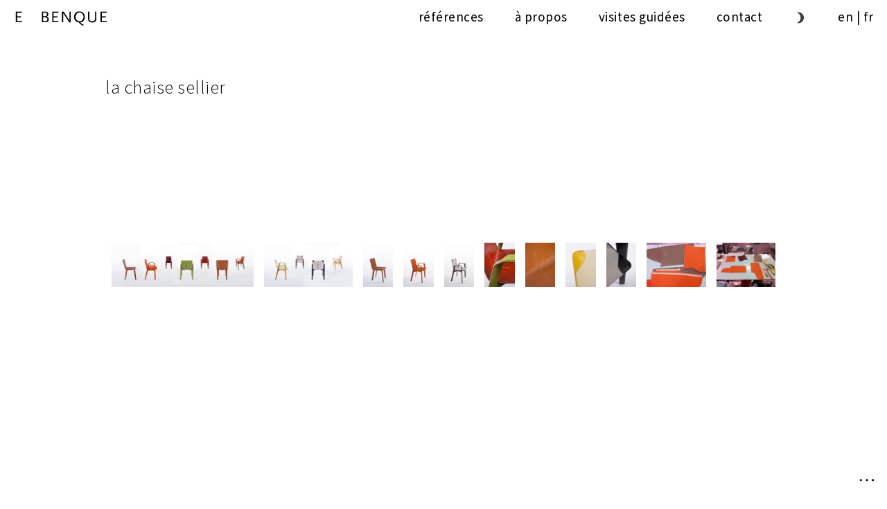

--- FILE ---
content_type: text/html; charset=UTF-8
request_url: https://benque.org/fr/projets/la-chaise-sellier
body_size: 1971
content:
<!DOCTYPE html>
<html lang="fr" data-page="projet" data-mode-clair="true" data-mode-auto="true">
<head>
  <meta charset="utf-8">
  <title>la chaise sellier — &Eacute;ric Benqu&eacute;</title>
  <script>document.firstElementChild.dataset.etat='js-chargement';</script>
  <meta name="description" content="">  <meta name="viewport" content="width=device-width, initial-scale=1, minimum-scale=1, maximum-scale=1">
  <link rel="stylesheet" href="https://benque.org/assets/css/styles.css">  <meta property="og:type" content="website" />
  <meta property="og:title" content="la chaise sellier">
  <meta property="og:description" content="">  <meta property="og:url" content="https://benque.org/fr/projets/la-chaise-sellier" />
  <meta  property="og:image" content="https://benque.org/fr/projets/la-chaise-sellier/770104-copie.jpg">  <meta name="twitter:url" content="https://benque.org/fr/projets/la-chaise-sellier">
  <meta name="twitter:image" content="https://benque.org/fr/projets/la-chaise-sellier/770104-copie.jpg">  <meta name="twitter:title" content="la chaise sellier" />
  <meta name="twitter:description" content=""></head>
<body data-page="projet">

  <h1 class="projet__titre">la chaise sellier</h1>

	<nav class="navigation--v3" aria-expanded="false">
  <h2 class="navigation--v3__titre">navigation</h2>
   <div class="navigation--v3__logo"><a href="https://benque.org/fr"><img class="navigation__logo" alt="logo Éric Benqué" src="https://benque.org/assets/svg/logo.svg"></a></div>
   <ul class="navigation--v3__liste">
      <li class="navigation--v3__liste__item"><a class="navigation--v3__lien-references" href="https://benque.org/fr/references">Références</a></li>
      <li class="navigation--v3__liste__item"><a class="navigation--v3__lien-a-propos" href="https://benque.org/fr/a-propos">À propos</a></li>
      <li class="navigation--v3__liste__item navigation--v3__visites-guidees">
         <div>
            <span class="navigation--v3__visites-guidees__bouton" role="button" tabindex=0 aria-pressed="false" aria-controls="liste-visites-guidees" aria-label="Afficher la liste des visites guidées">visites guidées</span>
            <div class="navigation--v3__visites-guidees__conteneur">
              <ul id="liste-visites-guidees" class="liste-visites-guidees" aria-expanded="false">
                                     <li class="liste-visites-guidees__item"><a tabindex=-1 href="https://benque.org/fr/visites-guidees/visite">1 min</a></li>
                                     <li class="liste-visites-guidees__item"><a tabindex=-1 href="https://benque.org/fr/visites-guidees/exhibit-a">30 sec</a></li>
                               </ul>
            </div>
         </div>
      </li>
      <li class="navigation--v3__liste__item"><a class="navigation--v3__lien-contact" href="https://benque.org/fr/contact">Contact</a></li>
      <li class="navigation--v3__liste__item navigation__modes" role="button" tabindex=0 aria-pressed="false" aria-label="Basculer l'affichage en mode jour ou nuit">
         <img class="navigation__mode mode-sombre" src="https://benque.org/assets/svg/brightness_3_black_24dp.svg">
         <img class="navigation__mode mode-clair" src="https://benque.org/assets/svg/light_mode_white_24dp.svg">
      </li>
      <li class="navigation--v3__liste__item navigation--v3__langues">
                                 <a class="" href="https://benque.org/projets/la-chaise-sellier">en</a> |                                  <a class="language--actif" href="https://benque.org/fr/projets/la-chaise-sellier">fr</a>            </ul>
</nav>
	<main>

		<section id="liste-images" class="liste-images">
			<div class="liste-images__conteneur">
				<h2 class="liste-images__titre"><span class="liste-images__titre__prefixe">images du projet </span>la chaise sellier</h2>
        				<figure class="liste-images__illustration">
					<img class="liste-images__image" src="https://benque.org/thumbs/projets/la-chaise-sellier/presentation-cuir-gg-avec-copie2-241x75.jpg" alt="">
				</figure>
        				<figure class="liste-images__illustration">
					<img class="liste-images__image" src="https://benque.org/thumbs/projets/la-chaise-sellier/presentation-toile-gg-149x75.jpg" alt="">
				</figure>
        				<figure class="liste-images__illustration">
					<img class="liste-images__image" src="https://benque.org/thumbs/projets/la-chaise-sellier/770104-copie-51x75.jpg" alt="">
				</figure>
        				<figure class="liste-images__illustration">
					<img class="liste-images__image" src="https://benque.org/thumbs/projets/la-chaise-sellier/770072-copie-51x75.jpg" alt="">
				</figure>
        				<figure class="liste-images__illustration">
					<img class="liste-images__image" src="https://benque.org/thumbs/projets/la-chaise-sellier/770084-copie-51x75.jpg" alt="">
				</figure>
        				<figure class="liste-images__illustration">
					<img class="liste-images__image" src="https://benque.org/thumbs/projets/la-chaise-sellier/770101-copie-51x75.jpg" alt="">
				</figure>
        				<figure class="liste-images__illustration">
					<img class="liste-images__image" src="https://benque.org/thumbs/projets/la-chaise-sellier/770108-copie-51x75.jpg" alt="">
				</figure>
        				<figure class="liste-images__illustration">
					<img class="liste-images__image" src="https://benque.org/thumbs/projets/la-chaise-sellier/770093-copie-51x75.jpg" alt="">
				</figure>
        				<figure class="liste-images__illustration">
					<img class="liste-images__image" src="https://benque.org/thumbs/projets/la-chaise-sellier/770097-copie-51x75.jpg" alt="">
				</figure>
        				<figure class="liste-images__illustration">
					<img class="liste-images__image" src="https://benque.org/thumbs/projets/la-chaise-sellier/img_0048-copie-100x75.jpg" alt="">
				</figure>
        				<figure class="liste-images__illustration">
					<img class="liste-images__image" src="https://benque.org/thumbs/projets/la-chaise-sellier/img_0046-copie-100x75.jpg" alt="">
				</figure>
        			</div>
		</section>

		<section id="diaporama" class="diaporama">
			<h2 class="diaporama__titre">diaporama</h2>
      			<figure class="diaporama__diapositive">
				<img data-src="https://benque.org/thumbs/projets/la-chaise-sellier/presentation-cuir-gg-avec-copie2-1200x374.jpg" alt="" class="diapositive__image lazyload">
				<figcaption class="diapositive__caption">&copy; Jean-Fran&ccedil;ois JAUSSAUD</figcaption>
			</figure>
      			<figure class="diaporama__diapositive">
				<img data-src="https://benque.org/thumbs/projets/la-chaise-sellier/presentation-toile-gg-1200x604.jpg" alt="" class="diapositive__image lazyload">
				<figcaption class="diapositive__caption">&copy; Jean-Fran&ccedil;ois JAUSSAUD</figcaption>
			</figure>
      			<figure class="diaporama__diapositive">
				<img data-src="https://benque.org/thumbs/projets/la-chaise-sellier/770104-copie-1200x1770.jpg" alt="" class="diapositive__image lazyload">
				<figcaption class="diapositive__caption">&copy; Jean-Fran&ccedil;ois JAUSSAUD</figcaption>
			</figure>
      			<figure class="diaporama__diapositive">
				<img data-src="https://benque.org/thumbs/projets/la-chaise-sellier/770072-copie-1200x1770.jpg" alt="" class="diapositive__image lazyload">
				<figcaption class="diapositive__caption">&copy; Jean-Fran&ccedil;ois JAUSSAUD</figcaption>
			</figure>
      			<figure class="diaporama__diapositive">
				<img data-src="https://benque.org/thumbs/projets/la-chaise-sellier/770084-copie-1200x1770.jpg" alt="" class="diapositive__image lazyload">
				<figcaption class="diapositive__caption">&copy; Jean-Fran&ccedil;ois JAUSSAUD</figcaption>
			</figure>
      			<figure class="diaporama__diapositive">
				<img data-src="https://benque.org/thumbs/projets/la-chaise-sellier/770101-copie-1200x1770.jpg" alt="" class="diapositive__image lazyload">
				<figcaption class="diapositive__caption">&copy; Jean-Fran&ccedil;ois JAUSSAUD</figcaption>
			</figure>
      			<figure class="diaporama__diapositive">
				<img data-src="https://benque.org/thumbs/projets/la-chaise-sellier/770108-copie-1200x1770.jpg" alt="" class="diapositive__image lazyload">
				<figcaption class="diapositive__caption">&copy; Jean-Fran&ccedil;ois JAUSSAUD</figcaption>
			</figure>
      			<figure class="diaporama__diapositive">
				<img data-src="https://benque.org/thumbs/projets/la-chaise-sellier/770093-copie-1200x1770.jpg" alt="" class="diapositive__image lazyload">
				<figcaption class="diapositive__caption">&copy; Jean-Fran&ccedil;ois JAUSSAUD</figcaption>
			</figure>
      			<figure class="diaporama__diapositive">
				<img data-src="https://benque.org/thumbs/projets/la-chaise-sellier/770097-copie-1200x1770.jpg" alt="" class="diapositive__image lazyload">
				<figcaption class="diapositive__caption">&copy; Jean-Fran&ccedil;ois JAUSSAUD</figcaption>
			</figure>
      			<figure class="diaporama__diapositive">
				<img data-src="https://benque.org/thumbs/projets/la-chaise-sellier/img_0048-copie-1200x896.jpg" alt="" class="diapositive__image lazyload">
				<figcaption class="diapositive__caption"></figcaption>
			</figure>
      			<figure class="diaporama__diapositive">
				<img data-src="https://benque.org/thumbs/projets/la-chaise-sellier/img_0046-copie-1200x896.jpg" alt="" class="diapositive__image lazyload">
				<figcaption class="diapositive__caption"></figcaption>
			</figure>
      		</section>

		<div id="texte" class="texte" data-fond="blanc">
			<div class="texte__conteneur">

				<div class="texte__principal"><p>Le savoir-faire du sellier et du gainier font irruption dans l'univers du mobilier.<br />
C'est la naissance d'une chaise habillable et déshabillable, une chaise comme une feuille de cuir ou de toile soutenue par un ruban.<br />
Si la qualité des matériaux et l'excellence de leur mise en forme inscrivent la chaise dans le temps long si spécifique de la maison Hermès, elle en porte aussi les valeurs joyeuses et dynamiques en pouvant changer d'habit à chaque saison !</p></div>
				<div class="texte__information-additionnelle">
					<h2 class="texte__titre">la chaise sellier</h2>



					<div class="information-additionnelle__elements">
													<h3>• Commanditaire</h3>
<p>Hermès maison<br />
<br></p>
<h3>• Livraison</h3>
<p>2011<br />
<br></p>
<h3>• Partenaire</h3>
<p>Denis Montel (RDAI)</p>											</div>
				</div>
			</div>
		</div>

	</main>

	<div class="projet-ui">
		<p class="projet-ui__infos-projet"><span class="projet-ui__infos-projet--addendum"></span></p>
		<button data-etat="texte" class="projet-ui__raccourci-miniatures-texte" aria-label="basculer vers les miniatures ou le texte">
			<span class="raccourci-texte">…</span>
			<span class="raccourci-miniatures">↑</span>
		</button>
		<!--<button class="projet-ui__acces-texte">ⓘ</button>
	   <button aria-hidden="true" class="projet-ui__acces-galerie">↑</button>-->
	</div>

<script src="https://benque.org/assets/js/scripts.js"></script></body>
</html>


--- FILE ---
content_type: text/css
request_url: https://benque.org/assets/css/styles.css
body_size: 10834
content:
@charset "UTF-8";
/* http://meyerweb.com/eric/tools/css/reset/
   v2.0 | 20110126
   License: none (public domain)
*/
html, body, div, span, applet, object, iframe,
h1, h2, h3, h4, h5, h6, p, blockquote, pre,
a, abbr, acronym, address, big, cite, code,
del, dfn, em, img, ins, kbd, q, s, samp,
small, strike, strong, sub, sup, tt, var,
b, u, i, center,
dl, dt, dd, ol, ul, li,
fieldset, form, label, legend,
table, caption, tbody, tfoot, thead, tr, th, td,
article, aside, canvas, details, embed,
figure, figcaption, footer, header, hgroup,
menu, nav, output, ruby, section, summary,
time, mark, audio, video {
  margin: 0;
  padding: 0;
  border: 0;
  font-size: 100%;
  font: inherit;
  vertical-align: baseline;
}

/* HTML5 display-role reset for older browsers */
article, aside, details, figcaption, figure,
footer, header, hgroup, menu, nav, section {
  display: block;
}

body {
  line-height: 1;
}

ol, ul {
  list-style: none;
}

blockquote, q {
  quotes: none;
}

blockquote:before, blockquote:after,
q:before, q:after {
  content: '';
  content: none;
}

table {
  border-collapse: collapse;
  border-spacing: 0;
}

/* couleurs */
/* categories */
/* projets */
/* z-index */
/* taille max d'un conteneur central (voir components/_texte.css) */
@keyframes cycle-opacite {
  from {
    opacity: .2;
  }
  to {
    opacity: .8;
  }
}
@keyframes cycle-background {
  from {
    background: rgba(255, 255, 255, 0.25);
  }
  to {
    background: rgba(255, 255, 255, 0);
  }
}
.fragment__illustration--verticale, .fragment__illustration, .liste-images__image {
  animation-duration: 2s;
  animation-name: cycle-background;
  animation-iteration-count: infinite;
  animation-direction: alternate;
  animation-timing-function: ease-in;
}

@keyframes cycle-rotation {
  from {
    transform: rotateZ(0deg);
  }
  to {
    transform: rotateZ(360deg);
  }
}
.projet__titre, .fragment__titre, .navigation__titre, .navigation__projets__sous-titre, .navigation__references__sous-titre, .navigation--v3__titre, .tri__sous-titre, .liste-images__titre__prefixe, .diaporama__titre, .visite-guidee__titre, .confrontation__titre, .a-propos-titre, .contact__titre, .publication__titre, .accueil__titre, .references__titre, .references-navigation__titre {
  border: 0 !important;
  clip: rect(1px 1px 1px 1px) !important;
  /* IE6, IE7 */
  clip: rect(0 0 0 0) !important;
  width: 1px !important;
  height: 1px !important;
  padding: 0 !important;
  margin: -1px !important;
  overflow: hidden !important;
  position: absolute !important;
}

.navigation__projets__titre {
  /* gestionnaire de breakpoints
     String -> déclarations
     La chaîne donnée doit être présente dans $breakpoints
     (définie dans abstracts/variables) */
}
@media (max-width: 768px) {
  .navigation__projets__titre {
    border: 0 !important;
    clip: rect(1px 1px 1px 1px) !important;
    /* IE6, IE7 */
    clip: rect(0 0 0 0) !important;
    width: 1px !important;
    height: 1px !important;
    padding: 0 !important;
    margin: -1px !important;
    overflow: hidden !important;
    position: absolute !important;
  }
}

.navigation--inverse a, .navigation a, .navigation--v3 a, .navigation--v3__visites-guidees__bouton, .texte a, .texte__information-additionnelle a, .information-additionnelle a {
 /*
border-bottom: none;
margin-bottom: 0;
box-sizing: border-box;
display: inline-block;
cursor: pointer !important; // :/
&:hover {
  border-bottom: 1px solid map-get( $couleurs, 'blanc' );
  margin-bottom: -1px;
  &::before {
    border-bottom: none;
  }
}
*/
  cursor: pointer;
}

.navigation--inverse a:hover {
  border-bottom: 1px solid black;
}

.diaporama__diapositive, .diaporama__diapositive--gauche, .diaporama__diapositive--droite, .diaporama__diapositive--centre, .diaporama__diapositive--en-attente {
  background: url("../svg/loader.svg");
  background-repeat: no-repeat;
  background-position: center;
  background-size: 1.44rem;
}

.tri__item--actif a:hover, .tri__item--desactive a:hover {
  border-bottom: none;
}

.conteneur-contact a, .navigation--inverse a:hover, .navigation a:hover, [data-page=references] .navigation--v3__lien-references, [data-page=a-propos] .navigation--v3__lien-a-propos, [data-page=contact] .navigation--v3__lien-contact, .navigation--v3 a:hover, .navigation--v3--lien-page-courante, .navigation--v3__visites-guidees__bouton:hover, .texte a:hover, .texte__information-additionnelle a:hover, .information-additionnelle a:hover {
  text-decoration: underline;
  text-decoration-thickness: 0.5px;
  text-underline-position: under;
}

/*
%souligne {
  border-bottom: none;
  margin-bottom: 0;
  box-sizing: border-box;
  display: inline-block;
  border-bottom: 1px solid map-get( $couleurs, 'blanc' );
  margin-bottom: -1px;
  &::before {
    border-bottom: none;
  }
}*/
.conteneur-a-propos, .conteneur-contact {
  margin: 0 2.0736rem 1.44rem 6rem;
  /* gestionnaire de breakpoints
     String -> déclarations
     La chaîne donnée doit être présente dans $breakpoints
     (définie dans abstracts/variables) */
  /* gestionnaire de breakpoints
     String -> déclarations
     La chaîne donnée doit être présente dans $breakpoints
     (définie dans abstracts/variables) */
}
@media (max-width: 399px) {
  .conteneur-a-propos, .conteneur-contact {
    margin-left: 2.325rem;
  }
}
@media (max-width: 600px) {
  .conteneur-a-propos, .conteneur-contact {
    margin: 0 1.9rem 1.44rem 2.325rem;
  }
}

/* gestionnaire de breakpoints
   String -> déclarations
   La chaîne donnée doit être présente dans $breakpoints
   (définie dans abstracts/variables) */
@media (max-width: 768px) and (min-width: 400px) {
  .conteneur-a-propos, .conteneur-contact {
    margin-right: 141px;
  }
}
/* gestionnaire de breakpoints
   String -> déclarations
   La chaîne donnée doit être présente dans $breakpoints
   (définie dans abstracts/variables) */
@media (max-width: 399px) {
  .conteneur-a-propos, .conteneur-contact {
    margin-left: 1.9rem;
    margin-right: 1.9rem;
  }
}
.conteneur-a-propos, .conteneur-contact {
  margin-top: 4.2776252444rem;
  /* gestionnaire de breakpoints
     String -> déclarations
     La chaîne donnée doit être présente dans $breakpoints
     (définie dans abstracts/variables) */
  /* gestionnaire de breakpoints
     String -> déclarations
     La chaîne donnée doit être présente dans $breakpoints
     (définie dans abstracts/variables) */
}

/* gestionnaire de breakpoints
   String -> déclarations
   La chaîne donnée doit être présente dans $breakpoints
   (définie dans abstracts/variables) */
@media (max-width: 768px) and (min-width: 400px) {
  .conteneur-a-propos, .conteneur-contact {
    margin-top: 7.8944639386rem;
  }
}
/* gestionnaire de breakpoints
   String -> déclarations
   La chaîne donnée doit être présente dans $breakpoints
   (définie dans abstracts/variables) */
@media (max-width: 399px) {
  .conteneur-a-propos, .conteneur-contact {
    margin-top: 4.83729408rem;
  }
}
.projets__liste-projets {
  -ms-overflow-style: none;
  /* IE and Edge */
  scrollbar-width: none;
  /* Firefox */
}

.projets__liste-projets::-webkit-scrollbar {
  display: none;
}

/*
  déclarations @fontface
*/
/* Roboto

100 : thin
200 : ⦰
300 : light
400/normal : regular
500 : medium
600 : ⦰
700/bold : bold
800 : ⦰
900 : black

*/
@font-face {
  font-family: 'source-sans-pro';
  src: url("../fonts/source-sans-pro__400--normal.woff2") format("woff2"), url("../fonts/source-sans-pro__400--normal.woff") format("woff"), url("../fonts/source-sans-pro__400--normal.otf") format("opentype");
  font-display: auto;
  font-style: normal;
  font-weight: 400;
}
@font-face {
  font-family: 'source-sans-pro';
  src: url("../fonts/source-sans-pro__900--normal.woff2") format("woff2"), url("../fonts/source-sans-pro__900--normal.woff") format("woff"), url("../fonts/source-sans-pro__900--normal.otf") format("opentype");
  font-display: auto;
  font-style: normal;
  font-weight: 900;
}
@font-face {
  font-family: 'source-sans-pro';
  src: url("../fonts/source-sans-pro__700--normal.woff2") format("woff2"), url("../fonts/source-sans-pro__700--normal.woff") format("woff"), url("../fonts/source-sans-pro__700--normal.otf") format("opentype");
  font-display: auto;
  font-style: normal;
  font-weight: 700;
}
@font-face {
  font-family: 'source-sans-pro';
  src: url("../fonts/source-sans-pro__700--italic.woff2") format("woff2"), url("../fonts/source-sans-pro__700--italic.woff") format("woff"), url("../fonts/source-sans-pro__700--italic.otf") format("opentype");
  font-display: auto;
  font-style: italic;
  font-weight: 700;
}
@font-face {
  font-family: 'source-sans-pro';
  src: url("../fonts/source-sans-pro__400--italic.woff2") format("woff2"), url("../fonts/source-sans-pro__400--italic.woff") format("woff"), url("../fonts/source-sans-pro__400--italic.otf") format("opentype");
  font-display: auto;
  font-style: italic;
  font-weight: 400;
}
@font-face {
  font-family: 'source-sans-pro';
  src: url("../fonts/source-sans-pro__300--normal.woff2") format("woff2"), url("../fonts/source-sans-pro__300--normal.woff") format("woff"), url("../fonts/source-sans-pro__300--normal.otf") format("opentype");
  font-display: auto;
  font-style: normal;
  font-weight: 300;
}
@font-face {
  font-family: 'source-sans-pro';
  src: url("../fonts/source-sans-pro__300--italic.woff2") format("woff2"), url("../fonts/source-sans-pro__300--italic.woff") format("woff"), url("../fonts/source-sans-pro__300--italic.otf") format("opentype");
  font-display: auto;
  font-style: italic;
  font-weight: 300;
}
@font-face {
  font-family: 'source-sans-pro';
  src: url("../fonts/source-sans-pro__600--normal.woff2") format("woff2"), url("../fonts/source-sans-pro__600--normal.woff") format("woff"), url("../fonts/source-sans-pro__600--normal.otf") format("opentype");
  font-display: auto;
  font-style: normal;
  font-weight: 600;
}
@font-face {
  font-family: 'source-sans-pro';
  src: url("../fonts/source-sans-pro__600--italic.woff2") format("woff2"), url("../fonts/source-sans-pro__600--italic.woff") format("woff"), url("../fonts/source-sans-pro__600--italic.otf") format("opentype");
  font-display: auto;
  font-style: italic;
  font-weight: 600;
}
@font-face {
  font-family: 'source-sans-pro';
  src: url("../fonts/source-sans-pro__900--italic.woff2") format("woff2"), url("../fonts/source-sans-pro__900--italic.woff") format("woff"), url("../fonts/source-sans-pro__900--italic.otf") format("opentype");
  font-display: auto;
  font-style: italic;
  font-weight: 900;
}
@font-face {
  font-family: 'source-sans-pro';
  src: url("../fonts/source-sans-pro__200--normal.woff2") format("woff2"), url("../fonts/source-sans-pro__200--normal.woff") format("woff"), url("../fonts/source-sans-pro__200--normal.otf") format("opentype");
  font-display: auto;
  font-style: normal;
  font-weight: 200;
}
@font-face {
  font-family: 'source-sans-pro';
  src: url("../fonts/source-sans-pro__200--italic.woff2") format("woff2"), url("../fonts/source-sans-pro__200--italic.woff") format("woff"), url("../fonts/source-sans-pro__200--italic.otf") format("opentype");
  font-display: auto;
  font-style: italic;
  font-weight: 200;
}
/*
  déclarations de base
*/
html, body {
  min-height: 100%;
  font-family: source-sans-pro, Helvetica, Arial, sans-serif;
  font-size: 26px;
  font-weight: 300;
  line-height: 1.35;
  letter-spacing: 0.02em;
  --baseline-multiplier: 0.179;
  --x-height-multiplier: 0.35;
  -moz-font-feature-settings: "liga=1";
  -moz-font-feature-settings: "liga";
  -ms-font-feature-settings: "liga" 1;
  font-feature-settings: "liga";
  -moz-font-variant-ligatures: discretionary-ligatures;
       font-variant-ligatures: discretionary-ligatures;
  -webkit-font-smoothing: antialiased;
  -moz-osx-font-smoothing: grayscale;
  /* gestionnaire de breakpoints
     String -> déclarations
     La chaîne donnée doit être présente dans $breakpoints
     (définie dans abstracts/variables) */
}
@media (max-width: 399px) {
  html, body {
    font-size: 22px;
    letter-spacing: 0;
  }
}

button {
  font-family: source-sans-pro, Helvetica, Arial, sans-serif;
}

body {
  background: white;
  transition: background 1s;
}

body, button {
  color: black;
  transition: color 1s;
}

@media (prefers-color-scheme: light) {
  body {
    background: white;
  }

  body, button {
    color: black;
  }
}
@media (prefers-color-scheme: dark) {
  body {
    background: black;
  }

  body, button {
    color: white;
  }
}
[data-mode-auto=false][data-mode-clair=true] body {
  background: white;
}

[data-mode-auto=false][data-mode-clair=false] body {
  background: black;
}

[data-mode-auto=false][data-mode-clair=true] body, [data-mode-auto=false][data-mode-clair=true] button {
  color: black;
}

[data-mode-auto=false][data-mode-clair=false] body, [data-mode-auto=false][data-mode-clair=false] button {
  color: white;
}

strong, b {
  font-weight: bold;
}

em, i {
  font-style: italic;
}

img {
  max-width: 100%;
  max-height: 100%;
}

h1, h2, h3, h4, h5, h6 {
  line-height: 1.125;
}

a {
  color: inherit;
  text-decoration: inherit;
}

h1 {
  font-size: 2.985984rem;
}

h2 {
  font-size: 2.48832rem;
}

h3 {
  font-size: 2.0736rem;
}

h4 {
  font-size: 1.728rem;
}

h5 {
  font-size: 1.44rem;
}

h6 {
  font-size: 1.2rem;
}

/*
[data-page=index] {

  /* suppression des barres de scroll */
                                        /*
  ::-webkit-scrollbar {
    width: 0 !important;
    height: 0 !important;
  }
  overflow: -moz-scrollbars-none;
  -ms-overflow-style: none;

}
*/
[aria-visible=false] {
  display: none;
}

/*

déclarations additionnelles relatives à la typographie

*/
/* voir Animation_chargement.js */
/*.animation-chargemement {
  animation: cycle-rotation 5s infinite linear;
}
*/
body {
  overflow-y: auto;
}

[data-etat='js-chargement']::after {
  display: none;
  -ms-flex-pack: center;
      justify-content: center;
  -ms-flex-align: center;
      align-items: center;
  position: fixed;
  width: 100vw;
  height: 100vh;
  left: 0;
  top: 0;
  background: black;
  color: white;
  content: 'loading';
}
[data-etat='js-chargement'][lang=fr]::after {
  content: 'chargement';
}

/*[data-mode-clair=false] {
   & [data-curseur="N"], & [data-curseur="N"] a,
   & [data-curseur="NE"], & [data-curseur="NE"] a,
   & [data-curseur="NO"], & [data-curseur="SO"] a,
   & [data-curseur="S"], & [data-curseur="S"] a,
   & [data-curseur="SE"], & [data-curseur="SE"] a,
   & [data-curseur="SO"], & [data-curseur="SO"] a,
   & [data-curseur="O"], & [data-curseur="O"] a,
   & [data-curseur="E"], & [data-curseur="E"] a,
   {
      filter:invert();
   }
}*/
[data-curseur="O"], [data-curseur="O"] a {
  cursor: url(../svg/curseur_ouest--noir.svg) 0 50, w-resize;
}

[data-curseur="E"], [data-curseur="E"] a {
  cursor: url(../svg/curseur_est--noir.svg) 100 50, e-resize;
}

@media (prefers-color-scheme: light) {
  [data-mode-auto=true] [data-curseur="O"], [data-mode-auto=true] [data-curseur="O"] a {
    cursor: url(../svg/curseur_ouest--noir.svg) 0 50, w-resize;
  }
  [data-mode-auto=true] [data-curseur="E"], [data-mode-auto=true] [data-curseur="E"] a {
    cursor: url(../svg/curseur_est--noir.svg) 100 50, e-resize;
  }
}
@media (prefers-color-scheme: dark) {
  [data-mode-auto=true] [data-curseur="O"], [data-mode-auto=true] [data-curseur="O"] a {
    cursor: url(../svg/curseur_ouest.svg) 0 50, w-resize;
  }
  [data-mode-auto=true] [data-curseur="E"], [data-mode-auto=true] [data-curseur="E"] a {
    cursor: url(../svg/curseur_est.svg) 100 50, e-resize;
  }
}
[data-mode-auto=false][data-mode-clair=false] [data-curseur="E"], [data-mode-auto=false][data-mode-clair=false] [data-curseur="E"] a {
  cursor: url(../svg/curseur_est.svg) 50 0, e-resize;
}

[data-mode-auto=false][data-mode-clair=false] [data-curseur="O"], [data-mode-auto=false][data-mode-clair=false] [data-curseur="O"] a {
  cursor: url(../svg/curseur_ouest.svg) 50 0, w-resize;
}

/*
[data-curseur="N"] {
  &,& a {
   cursor: url(../svg/curseur_nord--noir.svg) 50 0, n-resize;
  }
}
[data-curseur="NE"] {
  &,& a {
   cursor: url(../svg/curseur_nord-est--noir.svg) 100 0, ne-resize;
  }
}
[data-curseur="NO"] {
  &,& a {
   cursor: url(../svg/curseur_nord-ouest.svg) 0 0, nw-resize;
  }
}
[data-curseur="S"] {
  &,& a {
   cursor: url(../svg/curseur_sud.svg) 50 100, s-resize;
  }
}
[data-curseur="SE"] {
  &,& a {
   cursor: url(../svg/curseur_sud-est.svg) 100 100, se-resize;
  }
}
[data-curseur="SO"] {
  &,& a {
   cursor: url(../svg/curseur_sud-ouest.svg) 0 100, sw-resize;
  }
}
*/
.curseur__zone-texte {
  position: fixed;
  font-size: 0.6944444444rem;
  z-index: 3;
  color: white;
  left: 120vw;
  top: 120vh;
  max-width: calc( 100vw - 3.456rem);
  transform: translateY(-1rem);
}
.curseur__zone-texte, .curseur__zone-texte * {
  pointer-events: none !important;
}

/* vu qu'on ne joue plus sur la disparition du curseur à cause du bug FF…
[data-curseur^="N"], [data-curseur^="S"], [data-curseur^="E"], [data-curseur^="O"] {
   .curseur__zone-texte {
     @extend %curseur__zone-texte--cache !optional;
   }
}
*/
.navigation__modes {
  height: 1em;
  position: relative;
  top: 0.15em;
  opacity: 0.75;
}

html[data-mode-auto=false][data-mode-clair=true] .mode-clair {
  display: none;
}

html[data-mode-auto=false][data-mode-clair=false] .mode-sombre {
  display: none;
}

@media (prefers-color-scheme: light) {
  html[data-mode-auto=true][data-mode-clair] .mode-clair {
    display: none;
  }

  html[data-mode-auto=true][data-mode-clair] svg polygon:first-of-type {
    fill: rgba(0, 0, 0, 0.25);
  }
  html[data-mode-auto=true][data-mode-clair] svg polygon:nth-of-type(2) {
    fill: black;
  }
}
@media (prefers-color-scheme: dark) {
  html[data-mode-auto=true][data-mode-clair] .mode-sombre {
    display: none;
  }

  html[data-mode-auto=true][data-mode-clair] svg polygon:first-of-type {
    fill: rgba(255, 255, 255, 0.25);
  }
  html[data-mode-auto=true][data-mode-clair] svg polygon:nth-of-type(2) {
    fill: white;
  }
}
html[data-mode-auto=false][data-mode-clair=true] svg polygon:first-of-type {
  fill: rgba(0, 0, 0, 0.25);
}
html[data-mode-auto=false][data-mode-clair=true] svg polygon:nth-of-type(2) {
  fill: black;
}

html[data-mode-auto=false][data-mode-clair=false] svg polygon:first-of-type {
  fill: rgba(255, 255, 255, 0.25);
}
html[data-mode-auto=false][data-mode-clair=false] svg polygon:nth-of-type(2) {
  fill: white;
}

.mosaique {
  transform: scale(1);
  transition: all 3s;
}

.mosaique--dezoom {
  transform: scale(0.5) translate(25%, 25%);
}

.mosaique__fragment, .mosaique__fragment--variante {
  position: absolute;
  cursor: pointer;
}

.mosaique__fragment--variante {
  height: calc( 500 / 150 * 100px);
}

.fragment__illustration--verticale, .fragment__illustration {
  position: relative;
  width: 100%;
  height: 100%;
  display: -ms-flexbox;
  display: flex;
  -ms-flex-pack: start;
      justify-content: flex-start;
  -ms-flex-align: start;
      align-items: flex-start;
}

.fragment__lien {
  width: 100%;
  height: 100%;
  overflow: hidden;
}

.fragment__image {
  width: 100%;
  display: block;
  opacity: 0;
  transition: all 2s;
}
.lazyload.fragment__image {
  opacity: 0;
}
.lazyloading.fragment__image {
  opacity: 0;
}
.lazyloaded.fragment__image {
  opacity: 1;
  /*    &:hover {
        opacity: map-get($projets--opacites, 'focus');
      }*/
}

.lazyloaded.fragment__image--inactif {
  filter: brightness(30%);
  /*    &:hover {
        opacity: map-get($projets--opacites, 'desactive');
      }*/
}

.fragment__illustration--verticale {
  -ms-flex-flow: column;
      flex-flow: column;
}

.navigation--inverse, .navigation {
  font-family: source-sans-pro, sans-serif;
  font-weight: 200;
  position: fixed;
  cursor: auto !important;
  top: 0;
  left: 0;
  width: 100vw;
  max-height: 0;
  display: -ms-flexbox;
  display: flex;
  box-sizing: border-box;
  padding: 1rem 2rem;
  padding-bottom: 1.728rem;
  color: white;
  transition: color 1s, max-height 1s ease-in-out, background 1s;
  /* gestionnaire de breakpoints
     String -> déclarations
     La chaîne donnée doit être présente dans $breakpoints
     (définie dans abstracts/variables) */
}
.navigation--inverse a, .navigation a {
  margin-bottom: 0;
}
@media (max-width: 768px) {
  .navigation--inverse, .navigation {
    display: -ms-flexbox;
    display: flex;
    -ms-flex-flow: column;
        flex-flow: column;
  }
  .navigation--inverse::after, .navigation::after {
    content: '≣';
    cursor: pointer;
    pointer-events: auto;
    font-size: 1.728rem;
    line-height: 0.4;
    position: fixed;
    right: 2rem;
  }
}

.navigation--inverse {
  color: black;
  transition: color 1s, background 1s;
  /* gestionnaire de breakpoints
     String -> déclarations
     La chaîne donnée doit être présente dans $breakpoints
     (définie dans abstracts/variables) */
}
@media (min-width: 769px) {
  .navigation--inverse {
    background: white;
  }
}
.navigation--mobile--ouverte.navigation--inverse::before {
  /* couleur du cache semi opaque en mode navigation inverse (noir sur blanc) */
  background: white;
}

.navigation__gauche, .navigation__droite {
  display: -ms-flexbox;
  display: flex;
  -ms-flex-align: start;
      align-items: flex-start;
  /* gestionnaire de breakpoints
     String -> déclarations
     La chaîne donnée doit être présente dans $breakpoints
     (définie dans abstracts/variables) */
  /* gestionnaire de breakpoints
     String -> déclarations
     La chaîne donnée doit être présente dans $breakpoints
     (définie dans abstracts/variables) */
}
@media (min-width: 769px) {
  .navigation__gauche, .navigation__droite {
    width: 50%;
  }
}
@media (max-width: 768px) {
  .navigation__gauche, .navigation__droite {
    -ms-flex-flow: column;
        flex-flow: column;
    -ms-flex-align: center;
        align-items: center;
  }
}

.navigation--mobile--ouverte {
  max-height: unset;
  z-index: 2;
}
.navigation--mobile--ouverte .navigation__droite, .navigation--mobile--ouverte .navigation__a-propos {
  top: 0vh;
}
.navigation--mobile--ouverte::before {
  position: fixed;
  width: 100vw;
  height: 100vh;
  left: 0;
  top: 0;
  background: black;
  opacity: 0.8;
  content: '';
}

.navigation__droite, .navigation__a-propos {
  /* gestionnaire de breakpoints
     String -> déclarations
     La chaîne donnée doit être présente dans $breakpoints
     (définie dans abstracts/variables) */
}
@media (max-width: 768px) {
  .navigation__droite, .navigation__a-propos {
    top: -100vh;
  }
}

.navigation__droite {
  -ms-flex-pack: justify;
      justify-content: space-between;
  position: relative;
  transition: top .5s ease-in-out;
}

.navigation__projets__liste, .navigation__references__liste, .tri__liste {
  line-height: 1.3;
  /* gestionnaire de breakpoints
     String -> déclarations
     La chaîne donnée doit être présente dans $breakpoints
     (définie dans abstracts/variables) */
}
@media (max-width: 768px) {
  .navigation__projets__liste, .navigation__references__liste, .tri__liste {
    text-align: center;
  }
}

.navigation__projets__nav {
  margin-top: 0.5787037037rem;
  /*&::before {
    content: '–';
    //color: map-get( $couleurs, 'blanc' );
  }*/
}

.navigation__item, .tri__item--actif, .tri__item--desactive {
  white-space: nowrap;
  font-size: 0.6944444444rem;
  text-decoration: none;
  cursor: pointer !important;
  position: relative;
}
.navigation__item::first-letter, .tri__item--actif::first-letter, .tri__item--desactive::first-letter, .navigation__item a::first-letter, .tri__item--actif a::first-letter, .tri__item--desactive a::first-letter {
  text-transform: capitalize;
}

.navigation__projets__titre {
  line-height: 1.35;
}
.navigation__projets__titre:hover {
  text-decoration: none;
}

.navigation--inverse .navigation__projets__conteneur {
  /* gestionnaire de breakpoints
     String -> déclarations
     La chaîne donnée doit être présente dans $breakpoints
     (définie dans abstracts/variables) */
}
@media (min-width: 769px) {
  .navigation--inverse .navigation__projets__conteneur {
    padding: 1.2rem;
    background: white;
    padding-bottom: 0.6944444444rem;
    margin: -1.2rem;
  }
}

.navigation__projets__conteneur--ferme {
  /* gestionnaire de breakpoints
     String -> déclarations
     La chaîne donnée doit être présente dans $breakpoints
     (définie dans abstracts/variables) */
}
@media (min-width: 769px) {
  .navigation__projets__conteneur--ferme {
    height: 0;
    overflow: hidden;
  }
}

.navigation__a-propos {
  position: relative;
  transition: top .5s ease-in-out;
  /* gestionnaire de breakpoints
     String -> déclarations
     La chaîne donnée doit être présente dans $breakpoints
     (définie dans abstracts/variables) */
}
@media (max-width: 768px) {
  .navigation__a-propos {
    margin-top: 0.5787037037rem;
  }
}

.navigation__langues {
  font-size: 0.6944444444rem;
  /* gestionnaire de breakpoints
     String -> déclarations
     La chaîne donnée doit être présente dans $breakpoints
     (définie dans abstracts/variables) */
}
@media (max-width: 768px) {
  .navigation__langues {
    margin-top: 0.5787037037rem;
  }
}

.navigation__langue {
  display: inline;
}
.navigation__langue:last-of-type::before {
  content: '/';
  margin-right: 0.25em;
}

.navigation__racine {
  text-transform: uppercase;
  word-spacing: 1em;
  word-spacing: 400%;
  margin-right: 2.4rem;
  /* gestionnaire de breakpoints
     String -> déclarations
     La chaîne donnée doit être présente dans $breakpoints
     (définie dans abstracts/variables) */
}
.navigation__racine:hover {
  text-decoration: none;
}
@media (max-width: 768px) {
  .navigation__racine {
    -ms-flex-item-align: start;
        align-self: flex-start;
  }
}

.liste-visites-guidees {
  position: relative;
  top: -3px;
}

/* [a – base] */
/* par défaut le fond de la barre de navogation est blanc */
.navigation--v3, .liste-visites-guidees {
  background: white;
}

/* si prefers-color-scheme, ça prend le pas */
@media (prefers-color-scheme: light) {
  [data-mode-auto=true] .navigation--v3, [data-mode-auto=true] .liste-visites-guidees {
    background: white;
  }
}
@media (prefers-color-scheme: dark) {
  [data-mode-auto=true] .navigation--v3, [data-mode-auto=true] .liste-visites-guidees {
    background: black;
  }
}
/* si data-mode-clair, ça prend le pas */
[data-mode-auto=false][data-mode-clair=true] .navigation--v3, [data-mode-auto=false][data-mode-clair=true] .liste-visites-guidees {
  background: white;
}

[data-mode-auto=false][data-mode-clair=false] .navigation--v3, [data-mode-auto=false][data-mode-clair=false] .liste-visites-guidees {
  background: black;
}

/* [b – page projet] */
/* sur la page projet c'est blanc transparent */
[data-page="projet"] .navigation--v3, [data-page="projet"] .liste-visites-guidees {
  background: rgba(255, 255, 255, 0);
}

/* si prefers-color-scheme, ça prend le pas */
@media (prefers-color-scheme: light) {
  [data-page="projet"] .navigation--v3, [data-page="projet"] .liste-visites-guidees {
    background: rgba(255, 255, 255, 0);
  }
}
@media (prefers-color-scheme: dark) {
  [data-page="projet"] .navigation--v3, [data-page="projet"] .liste-visites-guidees {
    background: rgba(0, 0, 0, 0);
  }
}
/* idem mais avec data-mode-clair -> transparent */
[data-mode-auto=false][data-mode-clair=true] [data-page="projet"] .navigation--v3, [data-mode-auto=false][data-mode-clair=true] [data-page="projet"] .liste-visites-guidees {
  background: rgba(255, 255, 255, 0);
}

[data-mode-auto=false][data-mode-clair=false] [data-page="projet"] .navigation--v3, [data-mode-auto=false][data-mode-clair=false] [data-page="projet"] .liste-visites-guidees {
  background: rgba(0, 0, 0, 0);
}

/* [c – si marqueur js] */
/* en js, un marqueur peut imposer un fond blanc */
[data-fond="true"].navigation--v3 {
  background: white;
}

/* si prefers-color-scheme, ça prend le pas */
@media (prefers-color-scheme: light) {
  [data-fond="true"].navigation--v3 {
    background: white;
  }
}
@media (prefers-color-scheme: dark) {
  [data-fond="true"].navigation--v3 {
    background: black;
  }
}
/* idem si data-mode-clair */
[data-mode-auto=false][data-mode-clair=false] [data-fond="true"].navigation--v3 {
  background: black;
}

/* [d – menu mobile] */
/* gestionnaire de breakpoints
   String -> déclarations
   La chaîne donnée doit être présente dans $breakpoints
   (définie dans abstracts/variables) */
@media (max-width: 845px), (max-width: 845px) and (orientation: landscape) {
  .navigation--v3__liste {
    background: white;
  }

  /* si prefers-color-scheme, ça prend le pas */
}
@media (max-width: 845px) and (prefers-color-scheme: light), (max-width: 845px) and (orientation: landscape) and (prefers-color-scheme: light) {
  .navigation--v3__liste {
    background: white;
  }
}
@media (max-width: 845px) and (prefers-color-scheme: dark), (max-width: 845px) and (orientation: landscape) and (prefers-color-scheme: dark) {
  .navigation--v3__liste {
    background: black;
  }
}
@media (max-width: 845px), (max-width: 845px) and (orientation: landscape) {
  /* idem si data-mode-clair */
  [data-mode-auto=false][data-mode-clair=true] .navigation--v3__liste {
    background: white;
  }

  [data-mode-auto=false][data-mode-clair=false] .navigation--v3__liste {
    background: black;
  }

  /* base */
  .navigation--v3::after {
    color: black;
  }

  /* si prefers-color-scheme, ça prend le pas */
}
@media (max-width: 845px) and (prefers-color-scheme: light), (max-width: 845px) and (orientation: landscape) and (prefers-color-scheme: light) {
  .navigation--v3::after {
    color: black;
  }
}
@media (max-width: 845px) and (prefers-color-scheme: dark), (max-width: 845px) and (orientation: landscape) and (prefers-color-scheme: dark) {
  .navigation--v3::after {
    color: white;
  }
}
@media (max-width: 845px), (max-width: 845px) and (orientation: landscape) {
  /* idem si data-mode-clair */
  [data-mode-auto=false][data-mode-clair=true] .navigation--v3::after {
    color: black;
  }

  [data-mode-auto=false][data-mode-clair=false] .navigation--v3::after {
    color: white;
  }
}
.navigation--v3 {
  font-family: source-sans-pro, Helvetica, Arial, sans-serif;
  font-weight: 400;
  font-size: 19px;
  position: fixed;
  cursor: auto !important;
  top: 0;
  z-index: 1000;
  left: 0;
  width: 100vw;
  max-height: 0;
  display: -ms-flexbox;
  display: flex;
  -ms-flex-pack: justify;
      justify-content: space-between;
  box-sizing: border-box;
  padding: 0.34rem 0.5787037037rem;
  padding-bottom: 1.44rem !important;
  transition: color 1s, max-height 1s ease-in-out;
  /* gestionnaire de breakpoints
     String -> déclarations
     La chaîne donnée doit être présente dans $breakpoints
     (définie dans abstracts/variables) */
}
.navigation--v3 a {
  margin-bottom: 0;
}
.navigation--v3 a, .navigation--v3 .navigation--v3__liste__item {
  /* gestionnaire de breakpoints
     String -> déclarations
     La chaîne donnée doit être présente dans $breakpoints
     (définie dans abstracts/variables) */
}
@media (min-width: 660px), (min-width: 770px) and (orientation: landscape) {
  .navigation--v3 a, .navigation--v3 .navigation--v3__liste__item {
    pointer-events: all;
  }
}

/* gestionnaire de breakpoints
   String -> déclarations
   La chaîne donnée doit être présente dans $breakpoints
   (définie dans abstracts/variables) */
@media (max-width: 845px), (max-width: 845px) and (orientation: landscape) {
  .navigation--v3 {
    -ms-flex-flow: column;
        flex-flow: column;
    font-size: 0.5787037037rem;
  }
  .navigation--v3::after {
    content: '+';
    cursor: pointer;
    pointer-events: auto;
    font-size: 1.728rem;
    font-weight: 400;
    line-height: 0.4;
    position: fixed;
    right: 0.401877572rem;
    transform: rotate(0deg);
    transform-origin: 50% 50%;
    transition: transform 0.4s cubic-bezier(0.77, -0.7, 0.35, 1.7), color 0.4s cubic-bezier(0.77, -0.7, 0.35, 1.7);
  }

  [aria-expanded=true].navigation--v3::after {
    transform: rotate(45deg);
    transition: transform 0.4s cubic-bezier(0.77, -0.7, 0.35, 1.7), color 0.4s cubic-bezier(0.77, -0.7, 0.35, 1.7);
  }

  [aria-expanded=true].navigation--v3 .navigation--v3__liste {
    right: 0%;
    transition: right 0.4s ease-out;
  }
}
.navigation__logo {
  filter: invert(0%);
  min-height: 1.2rem;
  transition: filter 1s;
  position: relative;
  top: 0.05rem;
  width: 5.661rem;
  /* gestionnaire de breakpoints
     String -> déclarations
     La chaîne donnée doit être présente dans $breakpoints
     (définie dans abstracts/variables) */
  /* gestionnaire de breakpoints
     String -> déclarations
     La chaîne donnée doit être présente dans $breakpoints
     (définie dans abstracts/variables) */
}
@media (max-width: 399px) {
  .navigation__logo {
    width: 5.661rem;
    position: relative;
    top: -0.2325680394rem;
    left: -0.401877572rem;
  }
}

@media (prefers-color-scheme: dark) {
  [data-mode-auto=true] .navigation__logo {
    filter: invert(100%);
    transition: filter 1s;
  }
}
/* idem si data-mode-clair */
[data-mode-auto=false][data-mode-clair=false] .navigation__logo {
  filter: invert(100%);
  transition: filter 1s;
}

.navigation--v3__logo {
  font-family: ff-scala-sans-pro, sans-serif;
  word-spacing: 0.5787037037rem;
  white-space: nowrap;
  font-size: 0.8333333333rem;
  position: relative;
  top: -0.05rem;
  line-height: 2;
}

/* gestionnaire de breakpoints
   String -> déclarations
   La chaîne donnée doit être présente dans $breakpoints
   (définie dans abstracts/variables) */
@media (max-width: 399px) {
  .navigation--v3__logo {
    font-size: 0.8333333333rem;
    word-spacing: 0.7916666667rem;
  }
}
.navigation--v3__logo a, .navigation--v3__logo a:hover {
  text-decoration: none;
}

.navigation--v3--inverse {
  color: black;
  background: white;
  transition: color 1s;
}

.navigation--v3__visites-guidees__conteneur {
  position: absolute;
  width: 100%;
  display: -ms-flexbox;
  display: flex;
  -ms-flex-direction: row;
      flex-direction: row;
  -ms-flex-pack: center;
      justify-content: center;
  /* gestionnaire de breakpoints
     String -> déclarations
     La chaîne donnée doit être présente dans $breakpoints
     (définie dans abstracts/variables) */
}
@media (max-width: 845px), (max-width: 845px) and (orientation: landscape) {
  .navigation--v3__visites-guidees__conteneur {
    -ms-flex-pack: start;
        justify-content: flex-start;
    position: static;
  }
}

.navigation--v3__liste {
  display: -ms-flexbox;
  display: flex;
  text-transform: lowercase;
  position: relative;
  top: 0.1615055829rem;
  right: 0.1615055829rem;
}

/* gestionnaire de breakpoints
   String -> déclarations
   La chaîne donnée doit être présente dans $breakpoints
   (définie dans abstracts/variables) */
@media (max-width: 845px), (max-width: 845px) and (orientation: landscape) {
  .navigation--v3__liste {
    -ms-flex-flow: column;
        flex-flow: column;
    position: fixed;
    top: 0;
    right: -100%;
    min-width: 7.1663616rem;
    max-width: 100vw;
    font-size: 0.6944444444rem;
    letter-spacing: 0.05em;
    padding: 0.5787037037rem;
    padding-top: 1.44rem;
    padding-bottom: 1.44rem;
    transition: right 0.4s ease-in;
  }
}
.navigation--v3__liste__item {
  margin: 0 1.728rem 0 0;
}

/* gestionnaire de breakpoints
   String -> déclarations
   La chaîne donnée doit être présente dans $breakpoints
   (définie dans abstracts/variables) */
@media (max-width: 768px) and (min-width: 400px) {
  .navigation--v3__liste__item {
    margin: 0 1.6666666667rem 0 0;
  }
}
/* gestionnaire de breakpoints
   String -> déclarations
   La chaîne donnée doit être présente dans $breakpoints
   (définie dans abstracts/variables) */
@media (max-width: 845px), (max-width: 845px) and (orientation: landscape) {
  .navigation--v3__liste__item {
    margin: 0.5787037037rem 0;
    /*&:last-of-type {
       margin: 0;
    }*/
  }
}
.navigation--v3__langues {
  margin-right: 0;
}

/* gestionnaire de breakpoints
   String -> déclarations
   La chaîne donnée doit être présente dans $breakpoints
   (définie dans abstracts/variables) */
@media (max-width: 768px) and (min-width: 660px) {
  .navigation--v3__langues {
    margin-left: 0;
  }
}
/* gestionnaire de breakpoints
   String -> déclarations
   La chaîne donnée doit être présente dans $breakpoints
   (définie dans abstracts/variables) */
@media (max-width: 845px), (max-width: 845px) and (orientation: landscape) {
  .navigation--v3__langues {
    margin-top: 0.2790816472rem;
    /*&:last-of-type {
       margin-left: 0;
    }*/
  }
}
.navigation--v3__visites-guidees {
  text-align: center;
  position: relative;
}

/* gestionnaire de breakpoints
   String -> déclarations
   La chaîne donnée doit être présente dans $breakpoints
   (définie dans abstracts/variables) */
@media (max-width: 845px), (max-width: 845px) and (orientation: landscape) {
  .navigation--v3__visites-guidees {
    text-align: left;
  }
}
.navigation--v3__visites-guidees__bouton {
  z-index: 99;
  position: relative;
}

.liste-visites-guidees {
  display: -ms-flexbox;
  display: flex;
  -ms-flex-direction: row;
      flex-direction: row;
  -ms-flex-pack: justify;
      justify-content: space-between;
  position: relative;
  overflow: hidden;
  white-space: nowrap;
  /* gestionnaire de breakpoints
     String -> déclarations
     La chaîne donnée doit être présente dans $breakpoints
     (définie dans abstracts/variables) */
}
.liste-visites-guidees__item:not(:last-of-type) {
  margin-right: 0.5em;
}
@media (max-width: 845px), (max-width: 845px) and (orientation: landscape) {
  .liste-visites-guidees {
    -ms-flex-wrap: wrap;
        flex-wrap: wrap;
  }
}

[aria-expanded=false].liste-visites-guidees {
  max-height: 0em;
  padding: 0 0.401877572rem;
}

[aria-expanded=true].liste-visites-guidees {
  max-height: 6em;
  padding: 0.401877572rem;
  overflow: visible;
}

/* gestionnaire de breakpoints
   String -> déclarations
   La chaîne donnée doit être présente dans $breakpoints
   (définie dans abstracts/variables) */
@media (max-width: 845px), (max-width: 845px) and (orientation: landscape) {
  .liste-visites-guidees {
    max-width: 6.75em;
    transition: max-height 0.4s, padding 0.4s;
    padding: 0 0 0 0 !important;
  }

  [aria-expanded=true].liste-visites-guidees {
    max-height: 6em;
    background: none;
    padding: 0.401877572rem 0 0 0 !important;
  }

  .liste-visites-guidees {
    text-align: right;
  }
}
/* gestionnaire de breakpoints
   String -> déclarations
   La chaîne donnée doit être présente dans $breakpoints
   (définie dans abstracts/variables) */
@media (max-width: 845px), (max-width: 845px) and (orientation: landscape) {
  .navigation__modes {
    -ms-flex-order: 9999;
        order: 9999;
  }
}
[role=button] {
  cursor: pointer;
}

.tri__item--actif::before, .tri__item--desactive::before {
  content: '+';
  position: absolute;
  left: -0.5787037037rem;
  transition: transform .25s ease-in-out;
}

.tri__item--actif::before {
  transform: rotateZ(45deg);
}

.tri__item--desactive {
  opacity: .5;
}
.tri__item--desactive::before {
  transform: rotateZ(0deg);
}

.tri__liste {
  /* gestionnaire de breakpoints
     String -> déclarations
     La chaîne donnée doit être présente dans $breakpoints
     (définie dans abstracts/variables) */
}
@media (max-width: 768px) {
  .tri__liste {
    display: -ms-flexbox;
    display: flex;
    -ms-flex-flow: column;
        flex-flow: column;
    -ms-flex-align: center;
        align-items: center;
  }
}

.liste-images, .diaporama, .texte {
  min-height: 100vh;
}

.liste-images__conteneur, .texte__conteneur, .confrontation__conteneur {
  padding: 4.32rem 5.65rem;
  /* gestionnaire de breakpoints
     String -> déclarations
     La chaîne donnée doit être présente dans $breakpoints
     (définie dans abstracts/variables) */
}
@media (max-width: 399px) {
  .liste-images__conteneur, .texte__conteneur, .confrontation__conteneur {
    padding: 1.86624rem;
  }
}

.liste-images {
  max-width: 100%;
  display: -ms-flexbox;
  display: flex;
  -ms-flex-flow: column;
      flex-flow: column;
  -ms-flex-pack: center;
      justify-content: center;
  -ms-flex-align: center;
      align-items: center;
  position: relative;
}

.liste-images__conteneur {
  padding-top: 6.6093518519rem;
  display: -ms-flexbox;
  display: flex;
  -ms-flex-wrap: wrap;
      flex-wrap: wrap;
  -ms-flex-align: center;
      align-items: center;
  /* gestionnaire de breakpoints
     String -> déclarations
     La chaîne donnée doit être présente dans $breakpoints
     (définie dans abstracts/variables) */
  /* gestionnaire de breakpoints
     String -> déclarations
     La chaîne donnée doit être présente dans $breakpoints
     (définie dans abstracts/variables) */
}
@media (max-width: 600px) {
  .liste-images__conteneur {
    padding: 10.368rem 2.05rem;
  }
}
@media (max-width: 399px) {
  .liste-images__conteneur {
    padding: 5rem 1.5rem;
  }
}

.liste-images__titre {
  font-size: 1rem;
  position: absolute;
  top: 4.6093518519rem;
  top: 4.29981696rem;
  left: 5.85rem;
  /* gestionnaire de breakpoints
     String -> déclarations
     La chaîne donnée doit être présente dans $breakpoints
     (définie dans abstracts/variables) */
  /* gestionnaire de breakpoints
     String -> déclarations
     La chaîne donnée doit être présente dans $breakpoints
     (définie dans abstracts/variables) */
}
@media (max-width: 600px) {
  .liste-images__titre {
    left: 2.25rem;
  }
}
@media (max-width: 399px) {
  .liste-images__titre {
    top: 2.612736rem;
    left: 0;
    margin-left: 1.86rem;
    margin-right: 1.86rem;
  }
}

.liste-images__titre__prefixe {
  pointer-events: none;
  -webkit-user-select: none;
     -moz-user-select: none;
      -ms-user-select: none;
          user-select: none;
}

.liste-images__titre-projet {
  position: absolute;
  font-size: 0.5787037037rem;
  bottom: 0.401877572rem;
  left: 2.0173518519rem;
}

.liste-images__infos {
  position: absolute;
  font-size: 0.8333333333rem;
  bottom: 0;
  right: 0;
  padding: 0.401877572rem 0.6944444444rem;
  cursor: pointer;
  z-index: 1;
}

.liste-images__illustration {
  height: 64px;
  margin: 0 0.2893518519rem;
  margin-bottom: 0.5787037037rem;
  cursor: pointer;
  /* gestionnaire de breakpoints
     String -> déclarations
     La chaîne donnée doit être présente dans $breakpoints
     (définie dans abstracts/variables) */
}
@media (max-width: 399px) {
  .liste-images__illustration {
    height: 23vw;
    margin: 0 2vw;
    margin-bottom: 2vw;
    max-width: calc( ( 100vw - 3.236rem - 4));
    margin: 0;
    max-width: calc( ( 100vw - 1.86624rem * 2 - 5vw )  /2 );
    padding: 0;
    margin: 0 2.5vw 16px 2.5vw;
  }
}

.diaporama {
  min-height: 100vh;
  overflow: hidden;
  position: relative;
}

.diaporama--en-attente {
  display: none;
}

.diaporama__conteneur {
  padding: 0;
}

.diaporama__titre-projet {
  color: white;
  position: absolute;
  bottom: 0.401877572rem;
  left: 0.6944444444rem;
  font-size: 0.5787037037rem;
}

.diaporama__infos {
  position: absolute;
  color: white;
  font-size: 0.8333333333rem;
  bottom: 0;
  right: 0;
  padding: 0.401877572rem 0.6944444444rem;
  cursor: pointer;
  z-index: 1;
}

.diaporama__diapositive, .diaporama__diapositive--gauche, .diaporama__diapositive--droite, .diaporama__diapositive--centre, .diaporama__diapositive--en-attente {
  position: relative;
  display: -ms-flexbox;
  display: flex;
  -ms-flex-flow: column;
      flex-flow: column;
  width: 100vw;
  height: 100vh;
  -ms-flex-pack: center;
      justify-content: center;
  transition: 1s left;
}

.diaporama__diapositive--gauche, .diaporama__diapositive--droite, .diaporama__diapositive--centre, .diaporama__diapositive--en-attente {
  position: absolute;
  top: 0;
}

.diaporama__diapositive--gauche {
  left: -100vw;
}

.diaporama__diapositive--droite {
  left: 100vw;
}

.diaporama__diapositive--centre {
  left: 0vw;
}

.diaporama__diapositive--en-attente {
  transition: all 0 none;
  left: unset !important;
  display: none;
}

.diapositive__image {
  -o-object-fit: contain;
     object-fit: contain;
  width: 100%;
}

.diapositive__caption, .diapositive__credits {
  display: none;
}

.texte {
  width: 100%;
  font-size: 0.5787037037rem;
  position: relative;
}
.texte a {
  cursor: pointer !important;
}

.texte__conteneur {
  padding-left: 5.85rem;
  padding-right: 0.8333333333rem;
  padding-top: 4.29981696rem;
  -ms-flex-pack: justify;
      justify-content: space-between;
  /*
  // pour si le menu est fermé/ouvert, voir dernières lignes de ce fichier
  opacity: 1;
  transition: opacity 250ms ease-out;*/
  display: -ms-flexbox;
  display: flex;
  /* gestionnaire de breakpoints
     String -> déclarations
     La chaîne donnée doit être présente dans $breakpoints
     (définie dans abstracts/variables) */
  /* gestionnaire de breakpoints
     String -> déclarations
     La chaîne donnée doit être présente dans $breakpoints
     (définie dans abstracts/variables) */
  /* gestionnaire de breakpoints
     String -> déclarations
     La chaîne donnée doit être présente dans $breakpoints
     (définie dans abstracts/variables) */
}
@media (max-width: 768px) and (min-width: 400px) {
  .texte__conteneur {
    padding-left: 2.275rem;
    /* alignement benqué */
    padding-right: 1.75rem;
  }
}
@media (max-width: 600px) {
  .texte__conteneur {
    -ms-flex-direction: column;
        flex-direction: column;
    padding-left: 2.325rem;
  }
}
@media (max-width: 399px) {
  .texte__conteneur {
    padding-left: 1.875rem;
  }
}

.texte__principal {
  width: 70%;
  max-width: 630px;
  font-size: 22px;
  /*
  @include respond-to('desktop') {
    box-sizing: border-box;
    width: calc( 100% / 6 * 4 );
    padding-left: calc( 100% / 6 );
  }
  & p {
    margin-top: 0.72rem;
  }*/
  /* gestionnaire de breakpoints
     String -> déclarations
     La chaîne donnée doit être présente dans $breakpoints
     (définie dans abstracts/variables) */
  /* gestionnaire de breakpoints
     String -> déclarations
     La chaîne donnée doit être présente dans $breakpoints
     (définie dans abstracts/variables) */
}
@media (max-width: 768px) and (min-width: 400px) {
  .texte__principal {
    width: 65%;
  }
}
@media (max-width: 600px) {
  .texte__principal {
    width: 100%;
    margin-top: 2.3148148148rem;
    font-size: 16px;
  }
}
.texte__principal p:not(:last-child) {
  margin-bottom: 0.5em;
}

.texte__titre {
  /*
  font-size: map-get( $typographie__tailles, 's' );
  font-weight: bold;
  width: 100%;
  @include respond-to('desktop') {
    padding-left: calc( 100% / 6 );
  }*/
  margin-left: 2.0736rem;
  font-size: 1rem;
  /* gestionnaire de breakpoints
     String -> déclarations
     La chaîne donnée doit être présente dans $breakpoints
     (définie dans abstracts/variables) */
}
@media (max-width: 600px) {
  .texte__titre {
    margin-left: 0;
  }
}

.texte__information-additionnelle {
  width: 30%;
  max-width: 322px;
  /* 270+52 pour la marge*/
  position: relative;
  font-size: 16px;
  /* gestionnaire de breakpoints
     String -> déclarations
     La chaîne donnée doit être présente dans $breakpoints
     (définie dans abstracts/variables) */
  /* gestionnaire de breakpoints
     String -> déclarations
     La chaîne donnée doit être présente dans $breakpoints
     (définie dans abstracts/variables) */
}
@media (max-width: 768px) and (min-width: 400px) {
  .texte__information-additionnelle {
    width: 35%;
    max-width: 237px;
    /* 190+47 pour la marge*/
    font-size: 0.4822530864rem;
  }
}
@media (max-width: 600px) {
  .texte__information-additionnelle {
    width: 100%;
    -ms-flex-order: -1;
        order: -1;
    margin-left: 0;
  }
}
.texte__information-additionnelle a {
  text-decoration: underline;
  text-underline-position: under;
}
.texte__information-additionnelle p {
  font-size: 16px;
}

.texte__titre, .information-additionnelle__elements {
  margin-left: 23px;
  /* gestionnaire de breakpoints
     String -> déclarations
     La chaîne donnée doit être présente dans $breakpoints
     (définie dans abstracts/variables) */
  /* gestionnaire de breakpoints
     String -> déclarations
     La chaîne donnée doit être présente dans $breakpoints
     (définie dans abstracts/variables) */
}
@media (max-width: 768px) and (min-width: 400px) {
  .texte__titre, .information-additionnelle__elements {
    margin-left: 47px;
  }
}
@media (max-width: 600px) {
  .texte__titre, .information-additionnelle__elements {
    margin-left: 0;
  }
}

.information-additionnelle__elements {
  margin-top: 2em;
  /* gestionnaire de breakpoints
     String -> déclarations
     La chaîne donnée doit être présente dans $breakpoints
     (définie dans abstracts/variables) */
}
@media (max-width: 600px) {
  .information-additionnelle__elements {
    margin-left: 0;
  }
}

.information-additionnelle__titre {
  font-size: 16px;
  margin-top: 1em;
}

.texte-fermer {
  position: absolute;
  right: 1.2rem;
  bottom: 0.401877572rem;
  font-size: 1rem;
  cursor: pointer;
  /* gestionnaire de breakpoints
     String -> déclarations
     La chaîne donnée doit être présente dans $breakpoints
     (définie dans abstracts/variables) */
}
@media (max-width: 399px) {
  .texte-fermer {
    font-size: 1.2rem;
    right: 0.401877572rem;
    bottom: 0.2790816472rem;
  }
}

.texte__information-additionnelle, .information-additionnelle {
  /*@include respond-to('desktop') {
    box-sizing: border-box;
    width: calc( 100% / 6 * 2 );
    padding-left: calc( 100% / 6 );
    flex-shrink: 0;
  }
  @include respond-to('tablette-et-mobile') {
    margin-top: 1.728rem;
  }
  & h3 {
    font-size: map-get( $typographie__tailles, 'xxs' );
    // text-decoration: underline;
  }
  & h3:not(:first-of-type) {
    margin-top: 0.2893518519rem;
  }
  & a:hover {
    @extend %denomination-perdue;
  }
  */
}
.texte__information-additionnelle h3, .information-additionnelle h3, .texte__information-additionnelle h4, .information-additionnelle h4, .texte__information-additionnelle h5, .information-additionnelle h5, .texte__information-additionnelle h6, .information-additionnelle h6 {
  font-size: 16px;
  margin-top: 1em;
}

.information-additionnelle__complement {
  /*display: flex;
  flex-flow: column;
  align-items: flex-start;
  & h3, h4, h5 {
    border-bottom: 1px solid map-get( $couleurs, 'noir' );
    display: inline-block;
    // padding-bottom: 0.1em;
  }
  & p {
    display: inline-block;
  }*/
}

.conteneur-visite-guidee {
  margin-bottom: 0;
}

.visite-guidee__liste {
  display: -ms-flexbox;
  display: flex;
  -ms-flex-wrap: wrap;
      flex-wrap: wrap;
  row-gap: 3.2557777778rem;
  padding-bottom: 3.2557777778rem;
}
.visite-guidee__liste--interactive {
  position: relative;
}

.visite-guidee__liste--interactive {
  position: relative;
}

.visite-guidee__item {
  width: 50%;
  display: -ms-flexbox;
  display: flex;
  -ms-flex-align: center;
      align-items: center;
  -ms-flex-pack: start;
      justify-content: flex-start;
  max-height: calc( 100vh );
  /* gestionnaire de breakpoints
     String -> déclarations
     La chaîne donnée doit être présente dans $breakpoints
     (définie dans abstracts/variables) */
}
@media (max-width: 768px) and (min-width: 400px) {
  .visite-guidee__item {
    max-height: 100vh;
  }
}
.visite-guidee__item:nth-child(odd) {
  -ms-flex-pack: end;
      justify-content: flex-end;
}

.visite-guidee__item--interactif {
  position: fixed;
  height: 100vh;
  width: 50vw;
}
.visite-guidee__item--interactif:nth-child(even) {
  left: 50vw;
}
.visite-guidee__item--interactif:nth-child(odd) {
  right: 50vw;
}

.visite-guidee__item--en-attente {
  opacity: 0;
  transition: opacity 0s;
}

.visite-guidee__item--affiche {
  opacity: 1;
  transition: opacity 1s;
}

.visite-guidee__item--termine {
  opacity: 0;
  transition: opacity 1s;
}

.visite-guidee__image {
  -o-object-fit: contain;
     object-fit: contain;
  -o-object-position: left center;
     object-position: left center;
}

.visite-guidee__item:nth-child(odd) .visite-guidee__image {
  /* sélecteur à revoir ! */
  -o-object-position: right center;
     object-position: right center;
}

.visite-guidee__titre {
  /*position: fixed;
  bottom: 1rem;
  width:100vw;
  text-align: center;
  left:0;
  color: red;
  font-size: 0.6944444444rem;
  color:white;*/
}

.animation-chargement {
  position: fixed;
  bottom: 0;
  width: 100%;
  text-align: center;
  margin-bottom: 0.8333333333rem;
}

.confrontation--centre, .confrontation--gauche, .confrontation--droite, .confrontation--en-attente, .confrontation {
  width: 100vw;
  height: 100vh;
}

.confrontation--centre, .confrontation--gauche, .confrontation--droite, .confrontation--en-attente {
  position: fixed;
  left: 200vw;
  top: 0;
  transition: left 1s;
  transition-timing-function: ease-in-out;
}

.confrontation--centre {
  left: 0;
}

.confrontation--gauche {
  left: -100vw;
}

.confrontation--droite {
  left: 100vw;
}

.confrontation--en-attente {
  display: none;
}

.confrontation__element {
  /* gestionnaire de breakpoints
     String -> déclarations
     La chaîne donnée doit être présente dans $breakpoints
     (définie dans abstracts/variables) */
  line-height: 0;
  display: -ms-flexbox;
  display: flex;
}
@media (orientation: portrait) {
  .confrontation__element {
    max-height: 50%;
    text-align: center;
  }
}

.confrontation__image--1, .confrontation__image--2 {
  -o-object-fit: contain;
     object-fit: contain;
}

.confrontation__image--1 {
  /* gestionnaire de breakpoints
     String -> déclarations
     La chaîne donnée doit être présente dans $breakpoints
     (définie dans abstracts/variables) */
}
@media (orientation: portrait) {
  .confrontation__image--1 {
    -o-object-position: bottom;
       object-position: bottom;
  }
}

.confrontation__image--2 {
  /* gestionnaire de breakpoints
     String -> déclarations
     La chaîne donnée doit être présente dans $breakpoints
     (définie dans abstracts/variables) */
}
@media (orientation: portrait) {
  .confrontation__image--2 {
    -o-object-position: top;
       object-position: top;
  }
}

.confrontation__conteneur {
  max-width: 80vw;
  margin-left: 10vw;
  height: 100vh;
  max-height: 100vh;
  box-sizing: border-box;
  display: -ms-flexbox;
  display: flex;
  -ms-flex-pack: center;
      justify-content: center;
  /* gestionnaire de breakpoints
     String -> déclarations
     La chaîne donnée doit être présente dans $breakpoints
     (définie dans abstracts/variables) */
  -ms-flex-pack: center;
      justify-content: center;
  -ms-flex-align: center;
      align-items: center;
}
@media (orientation: portrait) {
  .confrontation__conteneur {
    -ms-flex-flow: column;
        flex-flow: column;
  }
}

.a-propos, .expositions {
  display: -ms-flexbox;
  display: flex;
  -ms-flex-flow: column;
      flex-flow: column;
}
.a-propos h1, .a-propos h2, .a-propos h3, .a-propos h4, .a-propos h5, .a-propos h6, .expositions h1, .expositions h2, .expositions h3, .expositions h4, .expositions h5, .expositions h6 {
  margin-bottom: 1rem;
  font-size: 0.75rem;
  /* gestionnaire de breakpoints
     String -> déclarations
     La chaîne donnée doit être présente dans $breakpoints
     (définie dans abstracts/variables) */
}
@media (max-width: 768px) and (min-width: 400px) {
  .a-propos h1, .a-propos h2, .a-propos h3, .a-propos h4, .a-propos h5, .a-propos h6, .expositions h1, .expositions h2, .expositions h3, .expositions h4, .expositions h5, .expositions h6 {
    font-size: 0.4822530864rem;
  }
}
.a-propos p, .expositions p {
  margin-bottom: 0.6944444444rem;
  /* gestionnaire de breakpoints
     String -> déclarations
     La chaîne donnée doit être présente dans $breakpoints
     (définie dans abstracts/variables) */
}
@media (max-width: 768px) and (min-width: 400px) {
  .a-propos p, .expositions p {
    max-width: 48em;
  }
}

.a-propos__images {
  display: -ms-flexbox;
  display: flex;
  -ms-flex-wrap: wrap;
      flex-wrap: wrap;
  -moz-column-gap: 4%;
       column-gap: 4%;
  margin: 1rem 0 0 0;
}
.a-propos__images__figure {
  width: 48%;
  margin: 0 0 0.5rem 0;
}
.a-propos__images__figure--large {
  width: 100%;
}

.conteneur-a-propos {
  max-width: 700px;
  font-size: 16px;
  /*0.5787037037rem;*/
  /* gestionnaire de breakpoints
     String -> déclarations
     La chaîne donnée doit être présente dans $breakpoints
     (définie dans abstracts/variables) */
}
@media (max-width: 399px) {
  .conteneur-a-propos {
    font-size: 0.6944444444rem;
    display: block;
  }
}

@media (prefers-color-scheme: dark) {
  [data-mode-auto=true] .conteneur-contact img[src$=".svg"] {
    filter: invert(1);
    transition: filter 1s;
  }
}
[data-mode-auto=false][data-mode-clair=false] .conteneur-contact img[src$=".svg"] {
  filter: invert(1);
  transition: filter 1s;
}

.conteneur-contact img[src$=".svg"] {
  filter: invert(0);
  transition: filter 1s;
}

.conteneur-contact {
  font-size: 0.6944444444rem;
  /* gestionnaire de breakpoints
     String -> déclarations
     La chaîne donnée doit être présente dans $breakpoints
     (définie dans abstracts/variables) */
  /* gestionnaire de breakpoints
     String -> déclarations
     La chaîne donnée doit être présente dans $breakpoints
     (définie dans abstracts/variables) */
}
@media (max-width: 768px) and (min-width: 400px) {
  .conteneur-contact {
    font-size: 0.5787037037rem;
  }
}
@media (max-width: 399px) {
  .conteneur-contact {
    margin-left: 5.159780352rem;
  }
}
.conteneur-contact p {
  margin-bottom: 1rem;
}

.projets__categorie__titre {
  font-size: 1rem;
  font-weight: 200;
}

/*[data-mode-clair=false] . projets__categorie__titre {
   color: white;
};*/
.projets {
  --nb-pellicules: 4;
  --marge--haut: 82px;
  --marge--bas: 0.4822530864rem;
  --hmin: 100px;
  --hmax: 100vw;
  --htitre: 1rem;
  --marge-gauche: 5.85rem;
  --marge-gauche-mobile: 5.4rem;
  --pas-projets: 0.4822530864rem;
  display: -ms-flexbox;
  display: flex;
  -ms-flex-flow: column;
      flex-flow: column;
  margin-top: var(--marge--haut);
  margin-bottom: var(--marge--bas);
  height: calc( 100vh - var(--marge--haut) - var(--marge--bas) );
  min-height: calc( var(--nb-pellicules) * var(--hmin) );
  max-height: calc( var(--nb-pellicules) * var(--hmax) );
  overflow: hidden;
  /* gestionnaire de breakpoints
     String -> déclarations
     La chaîne donnée doit être présente dans $breakpoints
     (définie dans abstracts/variables) */
  /* gestionnaire de breakpoints
     String -> déclarations
     La chaîne donnée doit être présente dans $breakpoints
     (définie dans abstracts/variables) */
}
@media (max-width: 768px) and (min-width: 400px) {
  .projets {
    --marge--haut: 98px;
  }
}
@media (max-width: 399px) {
  .projets {
    --marge--haut: 84px;
  }
}

.projets__categorie {
  height: calc(100%/var(--nb-pellicules));
  min-height: var(--hmin);
  max-height: var(--hmax);
  overflow: clip;
  position: relative;
}

.projets__categorie__titre {
  height: var(--htitre);
  font-size: 17px;
  font-weight: 400;
  line-height: 1.8;
  position: relative;
  top: -0.05rem;
  padding-left: var(--marge-gauche);
  margin-bottom: 2px;
  /* gestionnaire de breakpoints
     String -> déclarations
     La chaîne donnée doit être présente dans $breakpoints
     (définie dans abstracts/variables) */
}
@media (max-width: 399px) {
  .projets__categorie__titre {
    font-size: 0.6rem;
    margin-bottom: 4px;
    padding-left: var(--marge-gauche-mobile);
  }
}

.projets__liste-projets {
  overflow-x: scroll;
  overflow-y: hidden;
  white-space: nowrap;
  height: calc( 100% - var(--htitre) );
  padding-left: var(--marge-gauche);
  /* gestionnaire de breakpoints
     String -> déclarations
     La chaîne donnée doit être présente dans $breakpoints
     (définie dans abstracts/variables) */
}
@media (max-width: 399px) {
  .projets__liste-projets {
    padding-left: var(--marge-gauche-mobile);
  }
}

.liste-projets__ui {
  width: 100%;
  height: calc( 100% - var(--htitre) );
  position: absolute;
  left: 0;
  pointer-events: none;
  display: -ms-flexbox;
  display: flex;
  -ms-flex-pack: justify;
      justify-content: space-between;
  -ms-flex-align: center;
      align-items: center;
  color: white;
  transition: background 250ms;
}

.liste-projets__ui__fleche {
  display: none;
}

.liste-projets__ui__fleche--active {
  display: -ms-flexbox;
  display: flex;
}

.liste-projets__ui__fleche--active:hover {
  background: rgba(255, 255, 255, 0.3);
  transition: background 250ms;
}

.liste-projets__ui__fleche {
  position: relative;
  display: -ms-flexbox;
  display: flex;
  -ms-flex-pack: center;
      justify-content: center;
  -ms-flex-align: center;
      align-items: center;
  height: 100%;
  pointer-events: auto;
  padding: 0 var(--pas-projets);
  opacity: 0;
  transition: opacity 250ms;
}

.liste-projets__ui__fleche img {
  pointer-events: none;
}

.liste-projets__ui__fleche--active:hover {
  opacity: 1;
  transition: opacity 250ms;
}

.projets__projet {
  display: inline-block;
  height: 100%;
}

.projets__projet:not(:last-of-type) {
  margin-right: var(--pas-projets);
}

.projets__projet__titre {
  display: none;
}

.projets__projet__image {
  height: 100%;
  max-width: unset;
}

.projet-ui {
  font-size: 0.5787037037rem;
}

.projet-ui--cache p, .infos-projet--addendum--cache {
  opacity: 0;
  pointer-events: none;
}

.projet-ui__infos-projet {
  position: fixed;
  bottom: 0.8333333333rem;
  left: 0.8333333333rem;
  margin-right: 2.5em;
  /* pour ne pas manger sur le ⓘ */
  /* gestionnaire de breakpoints
     String -> déclarations
     La chaîne donnée doit être présente dans $breakpoints
     (définie dans abstracts/variables) */
}
@media (max-width: 399px) {
  .projet-ui__infos-projet {
    bottom: 0.5787037037rem;
    left: 0.5787037037rem;
    font-size: 0.6944444444rem;
  }
}

.projet-ui__raccourci-miniatures-texte {
  height: 1em;
}

.projet-ui__raccourci-miniatures-texte .raccourci-texte {
  display: none;
}

.projet-ui__raccourci-miniatures-texte .raccourci-miniatures {
  display: block;
}

.projet-ui__raccourci-miniatures-texte[data-etat="texte"] .raccourci-texte {
  display: block;
}

.projet-ui__raccourci-miniatures-texte[data-etat="texte"] .raccourci-miniatures {
  display: none;
}

.raccourci-texte {
  /* gestionnaire de breakpoints
     String -> déclarations
     La chaîne donnée doit être présente dans $breakpoints
     (définie dans abstracts/variables) */
}
@media (max-width: 399px) {
  .raccourci-texte {
    font-size: 1.5rem;
    padding-bottom: 0.25rem;
  }
}

.projet-ui__raccourci-miniatures-texte, .projet-ui__acces-texte {
  position: fixed;
  background: none;
  border: none;
  bottom: 0.8333333333rem;
  right: 0.401877572rem;
  font-size: 1rem;
  line-height: 0.3;
  cursor: pointer;
  font-family: "Times New Roman", Times, serif;
}

.projet-ui__acces-galerie {
  position: fixed;
  background: none;
  border: none;
  bottom: 0.8333333333rem;
  right: 0.5787037037rem;
  font-size: 0.6944444444rem;
  line-height: 0.3;
  cursor: pointer;
}

.accueil__liste__projet {
  /* color: white; */
}

.accueil {
  display: -ms-flexbox;
  display: flex;
  -ms-flex-direction: column;
      flex-direction: column;
  -ms-flex-pack: justify;
      justify-content: space-between;
}

[data-page=references] :target .references-navigation a {
  text-decoration: underline;
}

[data-page=references] {
  overflow-y: hidden;
}

@media (prefers-color-scheme: dark) {
  [data-mode-auto=true] .references-navigation, [data-mode-auto=true] .conteneur-references {
    background: black;
  }
}
[data-mode-auto=false][data-mode-clair=false] .references-navigation, [data-mode-auto=false][data-mode-clair=false] .conteneur-references {
  background: black;
}

.references-navigation {
  position: sticky;
  z-index: 1;
  top: 0;
  background: white;
}

.conteneur-references {
  background: white;
  z-index: 0;
  position: fixed;
  bottom: 0;
  height: calc( 100% - 4.3rem);
  overflow-y: scroll;
}
.conteneur-references h3, .conteneur-references h4, .conteneur-references h5, .conteneur-references h6 {
  font-size: 16px;
}
.conteneur-references p {
  font-size: 12px;
}

.references-navigation__liste {
  font-size: 15px;
  padding-top: 2.65rem;
  height: 2.5rem;
}
.references-navigation__liste li {
  grid-row-start: 2;
  grid-row-end: 3;
}

[data-active=true].references-navigation__lien {
  text-decoration: underline;
  text-decoration-thickness: 1px;
  text-underline-position: under;
}

/*
  **********
  A. Grilles
  **********
*/
/*
  ==============================================
  A.1 navigation : .references-navigation__liste
  ==============================================
*/
.references__section {
  padding-top: 2.85rem;
  /* marge en haut avant contenus */
}

.references-navigation__liste {
  display: grid;
  position: sticky;
  grid-template-columns: 4.7rem 1.25rem repeat(100, 1fr) 1.5rem;
  grid-template-rows: repeat(3, 1fr);
  /* gestionnaire de breakpoints
     String -> déclarations
     La chaîne donnée doit être présente dans $breakpoints
     (définie dans abstracts/variables) */
}
@media (max-width: 399px) {
  .references-navigation__liste {
    grid-template-columns: 4.25rem 1.25rem repeat(100, 1fr) 1.5rem;
  }
}

/*
  =============================================
  A.2 corps du document : .conteneur-references
  =============================================
*/
.references__section {
  display: grid;
  grid-template-columns: 4.7rem 1.25rem repeat(100, 1fr) 1.5rem;
  /* gestionnaire de breakpoints
     String -> déclarations
     La chaîne donnée doit être présente dans $breakpoints
     (définie dans abstracts/variables) */
}
@media (max-width: 399px) {
  .references__section {
    grid-template-columns: 1.9rem repeat(98, 1fr) 1.5rem;
  }
}

/* expositions */
.references__expositions {
  display: -ms-flexbox;
  display: flex;
}
.references__expositions .references__section {
  width: 50%;
  /* gestionnaire de breakpoints
     String -> déclarations
     La chaîne donnée doit être présente dans $breakpoints
     (définie dans abstracts/variables) */
}
@media (max-width: 768px) {
  .references__expositions .references__section {
    width: 100%;
  }
}

.references__categorie-expositions:first-of-type {
  grid-template-columns: 4.7rem 1.25rem repeat(45, 1fr);
}

.references__categorie-expositions:last-of-type {
  grid-template-columns: repeat(55, 1fr) 1.5rem;
}

/* gestionnaire de breakpoints
   String -> déclarations
   La chaîne donnée doit être présente dans $breakpoints
   (définie dans abstracts/variables) */
@media (max-width: 768px) and (min-width: 400px) {
  .references__categorie-expositions:first-of-type, .references__categorie-expositions:last-of-type {
    grid-template-columns: 4.7rem 1.25rem repeat(45, 1fr) 1.5rem;
  }
}
/* gestionnaire de breakpoints
   String -> déclarations
   La chaîne donnée doit être présente dans $breakpoints
   (définie dans abstracts/variables) */
@media (max-width: 399px) {
  .references__categorie-expositions:first-of-type, .references__categorie-expositions:last-of-type {
    grid-template-columns: 1.95rem 1.25rem repeat(45, 1fr) 1.5rem;
  }
}
/* publications */
/* gestionnaire de breakpoints
   String -> déclarations
   La chaîne donnée doit être présente dans $breakpoints
   (définie dans abstracts/variables) */
@media (max-width: 399px) {
  .references:last-of-type .references__section {
    grid-template-columns: 1.9rem repeat(98, 1fr) 1.5rem;
  }
}
/*
  ***************************
  B. Répartition des éléments
  ***************************
*/
.references h4 {
  font-style: italic;
  padding: 0 0 0.125rem 0;
}
.references h3:not(:first-of-type), .references h4:not(:first-of-type), .references h5:not(:first-of-type) {
  margin-top: 1rem;
}

/* meubles et objets */
.references:nth-of-type(1) h3 {
  grid-column-start: 1;
  grid-column-end: 3;
  text-align: right;
  position: relative;
  left: -1.25rem;
}
.references:nth-of-type(1) h4, .references:nth-of-type(1) p {
  grid-column-start: 3;
  grid-column-end: 103;
}

/* espaces */
.references:nth-of-type(2) h3 {
  grid-column-start: 3;
  grid-column-end: 26;
  text-align: right;
  position: relative;
  left: -1.25rem;
}
.references:nth-of-type(2) h4, .references:nth-of-type(2) p {
  grid-column-start: 26;
  grid-column-end: 103;
}

/* scénographie */
.references:nth-of-type(3) h3 {
  grid-column-start: 26;
  grid-column-end: 53;
  text-align: right;
  position: relative;
  left: -1.25rem;
}
.references:nth-of-type(3) h4, .references:nth-of-type(3) p {
  grid-column-start: 53;
  grid-column-end: 103;
}

/* ajustement pour espace et scéno */
/* gestionnaire de breakpoints
   String -> déclarations
   La chaîne donnée doit être présente dans $breakpoints
   (définie dans abstracts/variables) */
@media (max-width: 768px) and (min-width: 400px) {
  .references:nth-of-type(2) h3, .references:nth-of-type(3) h3 {
    grid-column-start: 1;
    grid-column-end: 3;
  }
  .references:nth-of-type(2) h4, .references:nth-of-type(2) p, .references:nth-of-type(3) h4, .references:nth-of-type(3) p {
    grid-column-start: 3;
    grid-column-end: 103;
  }
}
/* expositions */
.references__categorie-expositions {
  grid-template-rows: 1fr;
}
.references__categorie-expositions h3 {
  font-variant: small-caps;
  font-size: 18px;
  padding: 0 0 1rem 0;
}

.references__categorie-expositions:first-of-type h4, .references__categorie-expositions:last-of-type h4 {
  grid-column-start: 1;
  grid-column-end: 3;
  text-align: right;
  position: relative;
  left: -1.25rem;
}
.references__categorie-expositions:first-of-type h3, .references__categorie-expositions:first-of-type h5, .references__categorie-expositions:first-of-type p, .references__categorie-expositions:last-of-type h3, .references__categorie-expositions:last-of-type h5, .references__categorie-expositions:last-of-type p {
  grid-column-start: 3;
  grid-column-end: 48;
}

/* gestionnaire de breakpoints
   String -> déclarations
   La chaîne donnée doit être présente dans $breakpoints
   (définie dans abstracts/variables) */
@media (min-width: 769px) {
  .references__categorie-expositions:last-of-type h4 {
    grid-column-start: 1;
    grid-column-end: 15;
    text-align: right;
    position: relative;
    left: -1.25rem;
  }
  .references__categorie-expositions:last-of-type h3, .references__categorie-expositions:last-of-type h5, .references__categorie-expositions:last-of-type p {
    grid-column-start: 15;
    grid-column-end: 56;
  }
}
/* publications */
.references:nth-of-type(5) h3, .references:nth-of-type(5) h4, .references:nth-of-type(5) h5, .references:nth-of-type(5) h6, .references:nth-of-type(5) p {
  grid-column-start: 3;
  grid-column-end: 103;
}

/* tout. mobile. */
/* gestionnaire de breakpoints
   String -> déclarations
   La chaîne donnée doit être présente dans $breakpoints
   (définie dans abstracts/variables) */
@media (max-width: 399px) {
  .references:nth-of-type(1) h3:first-of-type, .references:nth-of-type(2) h3:first-of-type, .references:nth-of-type(3) h3:first-of-type, .references:nth-of-type(4) h3:first-of-type, .references:nth-of-type(5) h3:first-of-type {
    padding: 0 0 1rem 0;
  }
  .references:nth-of-type(1) h3, .references:nth-of-type(2) h3, .references:nth-of-type(3) h3, .references:nth-of-type(4) h3, .references:nth-of-type(5) h3 {
    font-weight: 400;
  }
  .references:nth-of-type(1) h3, .references:nth-of-type(1) h4, .references:nth-of-type(1) h5, .references:nth-of-type(1) h6, .references:nth-of-type(1) p, .references:nth-of-type(2) h3, .references:nth-of-type(2) h4, .references:nth-of-type(2) h5, .references:nth-of-type(2) h6, .references:nth-of-type(2) p, .references:nth-of-type(3) h3, .references:nth-of-type(3) h4, .references:nth-of-type(3) h5, .references:nth-of-type(3) h6, .references:nth-of-type(3) p, .references:nth-of-type(4) h3, .references:nth-of-type(4) h4, .references:nth-of-type(4) h5, .references:nth-of-type(4) h6, .references:nth-of-type(4) p, .references:nth-of-type(5) h3, .references:nth-of-type(5) h4, .references:nth-of-type(5) h5, .references:nth-of-type(5) h6, .references:nth-of-type(5) p {
    grid-column-start: 2;
    grid-column-end: 100;
    text-align: left;
    position: static;
  }
}
/*
  ==============================================
  B.1 navigation : .references-navigation__liste
  ==============================================

*/
.references-navigation__item {
  display: inline;
  white-space: nowrap;
}

.references-navigation__liste {
  /* meubles et objets */
  /* espaces */
  /* scénographie */
  /* expositions */
  /* publications */
}
.references-navigation__liste li:nth-of-type(1) {
  grid-column-start: 1;
  grid-column-end: 3;
  text-align: right;
}
.references-navigation__liste li:nth-of-type(2) {
  grid-column-start: 3;
  grid-column-end: 26;
  text-align: right;
}
.references-navigation__liste li:nth-of-type(3) {
  grid-column-start: 26;
  grid-column-end: 53;
  text-align: right;
}
.references-navigation__liste li:nth-of-type(4) {
  grid-column-start: 53;
  grid-column-end: 78;
  text-align: right;
}
.references-navigation__liste li:nth-of-type(5) {
  grid-column-start: 78;
  grid-column-end: 103;
  text-align: right;
}

/* gestionnaire de breakpoints
   String -> déclarations
   La chaîne donnée doit être présente dans $breakpoints
   (définie dans abstracts/variables) */
@media (max-width: 768px) and (min-width: 400px) {
  .references-navigation__liste li:nth-of-type(2) {
    grid-column-end: 24;
  }
  .references-navigation__liste li:nth-of-type(3) {
    grid-column-start: 24;
    grid-column-end: 52;
  }
  .references-navigation__liste li:nth-of-type(4) {
    grid-column-start: 52;
    grid-column-end: 77;
  }
  .references-navigation__liste li:nth-of-type(5) {
    grid-column-start: 77;
  }
}
/* gestionnaire de breakpoints
   String -> déclarations
   La chaîne donnée doit être présente dans $breakpoints
   (définie dans abstracts/variables) */
@media (max-width: 600px) {
  .references-navigation__liste {
    grid-template-rows: repeat(3, 0.75rem);
  }
  .references-navigation__liste li:nth-of-type(1), .references-navigation__liste li:nth-of-type(2), .references-navigation__liste li:nth-of-type(3) {
    grid-row-start: 1;
    grid-row-end: 2;
  }
  .references-navigation__liste li:nth-of-type(4), .references-navigation__liste li:nth-of-type(5) {
    grid-row-start: 3;
    grid-row-end: 3;
  }
  .references-navigation__liste li:nth-of-type(2) {
    grid-column-start: 3;
    grid-column-end: 48;
  }
  .references-navigation__liste li:nth-of-type(3) {
    grid-column-start: 48;
    grid-column-end: 103;
  }
  .references-navigation__liste li:nth-of-type(4) {
    grid-column-start: 1;
    grid-column-end: 3;
  }
  .references-navigation__liste li:nth-of-type(5) {
    grid-column-start: 3;
    grid-column-end: 103;
  }
}
/* gestionnaire de breakpoints
   String -> déclarations
   La chaîne donnée doit être présente dans $breakpoints
   (définie dans abstracts/variables) */
@media (max-width: 399px) {
  .references-navigation__liste li:nth-of-type(2) {
    grid-column-end: 44;
  }
  .references-navigation__liste li:nth-of-type(3) {
    grid-column-start: 44;
  }
}
/*
  =============================================
  A.2 corps du document : .conteneur-references
  =============================================
*/
.references {
  padding-bottom: 2rem;
  display: none;
  position: relative;
}
.references:target {
  display: block;
  width: 100vw;
}
.references:target.references__expositions {
  display: -ms-flexbox;
  display: flex;
  -ms-flex-direction: row;
      flex-direction: row;
  -ms-flex-align: start;
      align-items: start;
  /* gestionnaire de breakpoints
     String -> déclarations
     La chaîne donnée doit être présente dans $breakpoints
     (définie dans abstracts/variables) */
}
@media (max-width: 768px) {
  .references:target.references__expositions {
    -ms-flex-direction: column;
        flex-direction: column;
  }
}

[aria-hidden=true] {
  display: none;
}

.projets__categorie__titre {
  /* gestionnaire de breakpoints
     String -> déclarations
     La chaîne donnée doit être présente dans $breakpoints
     (définie dans abstracts/variables) */
}


--- FILE ---
content_type: image/svg+xml
request_url: https://benque.org/assets/svg/logo.svg
body_size: 586
content:
<?xml version="1.0" encoding="UTF-8"?><svg enable-background="new 0 0 122.2 25.9" version="1.1" viewBox="0 0 122.2 25.9" xml:space="preserve" xmlns="http://www.w3.org/2000/svg" style="fill:black;">
<path d="m42.6 19.4h-4.8v-12.9h4.2c1.3 0 1.9 0.2 2.6 0.8 0.6 0.6 1 1.5 1 2.4 0 1.4-0.8 2.5-2.2 3 1.7 0.3 2.7 1.5 2.7 3.3 0 2-1.4 3.4-3.5 3.4zm0.7-11.1c-0.3-0.4-0.7-0.5-1.7-0.5h-2.2v4.2h2.1c0.9 0 1.3-0.1 1.8-0.6 0.4-0.4 0.6-1 0.6-1.7 0-0.6-0.2-1.1-0.6-1.4zm-1.7 5.2h-2.2v4.5h2.2c1.2 0 1.6-0.1 2.1-0.5 0.4-0.4 0.7-1 0.7-1.7 0-1.5-1-2.3-2.8-2.3z"/><path d="M50.3,19.4V6.5h7.3v1.4h-5.7v4.3h4.7v1.4h-4.7V18h5.8v1.4H50.3z"/><path d="m70.6 19.5l-6.5-10.1c-0.1-0.1-0.2-0.2-0.3-0.4-0.1-0.1-0.1-0.2-0.2-0.3s-0.1-0.2-0.2-0.5v11.2h-1.6v-12.9h2.2l6.4 9.9c0.1 0.1 0.1 0.2 0.2 0.3 0.1 0.2 0.1 0.2 0.2 0.6 0 0 0 0.1 0.1 0.2v-11h1.6v13h-1.9z"/><path d="m84.1 19.6c0.3 0.3 0.4 0.4 0.6 0.7 0.4 0.4 0.7 0.7 1.1 0.9 0.7 0.5 1.1 0.8 2.3 1.3l-0.9 1.2c-1.3-0.7-1.8-1-2.6-1.6-0.9-0.7-1.4-1.2-2.2-2.2l-0.3-0.3c-0.8-0.1-1-0.2-1.5-0.3-2.4-0.9-4.2-3.5-4.2-6.4 0-3.9 2.7-6.7 6.5-6.7s6.5 2.8 6.5 6.7c0.2 3.5-2 6.1-5.3 6.7zm-1-12c-2.6 0-4.8 2.4-4.8 5.3s2.1 5.3 4.8 5.3c2.6 0 4.7-2.4 4.7-5.3s-2.1-5.3-4.7-5.3z"/><path d="m101.9 18.6c-1 0.8-2.2 1.2-3.5 1.2-1.4 0-2.6-0.4-3.6-1.2-1.1-0.9-1.5-1.9-1.5-3.6v-8.5h1.6v8c0 1.6 0.1 2.1 0.7 2.7 0.6 0.7 1.6 1.1 2.7 1.1s2.1-0.4 2.7-1.1 0.7-1.1 0.7-2.7v-8h1.6v8.5c0.1 1.7-0.3 2.7-1.4 3.6z"/><path class="st0" d="M108.3,19.4V6.5h7.3v1.4h-5.7v4.3h4.7v1.4h-4.7V18h5.8v1.4H108.3z"/><path class="st0" d="M6.5,19.4V6.5h7.3v1.4H8.1v4.3h4.7v1.4H8.1V18h5.8v1.4H6.5z"/></svg>


--- FILE ---
content_type: image/svg+xml
request_url: https://benque.org/assets/svg/loader.svg
body_size: 240
content:
<?xml version="1.0" encoding="UTF-8"?><svg class="lds-facebook" preserveAspectRatio="xMidYMid" viewBox="0 0 100 100" xmlns="http://www.w3.org/2000/svg"><rect x="17.5" y="25" width="15" height="50" fill="#fff"><animate attributeName="y" begin="-0.2s" calcMode="spline" dur="1" keySplines="0 0.5 0.5 1;0 0.5 0.5 1" keyTimes="0;0.5;1" repeatCount="indefinite" values="10;25;25"/><animate attributeName="height" begin="-0.2s" calcMode="spline" dur="1" keySplines="0 0.5 0.5 1;0 0.5 0.5 1" keyTimes="0;0.5;1" repeatCount="indefinite" values="80;50;50"/></rect><rect x="42.5" y="25" width="15" height="50" fill="#fff"><animate attributeName="y" begin="-0.1s" calcMode="spline" dur="1" keySplines="0 0.5 0.5 1;0 0.5 0.5 1" keyTimes="0;0.5;1" repeatCount="indefinite" values="13.749999999999993;25;25"/><animate attributeName="height" begin="-0.1s" calcMode="spline" dur="1" keySplines="0 0.5 0.5 1;0 0.5 0.5 1" keyTimes="0;0.5;1" repeatCount="indefinite" values="72.50000000000001;50;50"/></rect><rect x="67.5" y="25" width="15" height="50" fill="#fff"><animate attributeName="y" begin="0s" calcMode="spline" dur="1" keySplines="0 0.5 0.5 1;0 0.5 0.5 1" keyTimes="0;0.5;1" repeatCount="indefinite" values="17.5;25;25"/><animate attributeName="height" begin="0s" calcMode="spline" dur="1" keySplines="0 0.5 0.5 1;0 0.5 0.5 1" keyTimes="0;0.5;1" repeatCount="indefinite" values="65;50;50"/></rect></svg>


--- FILE ---
content_type: image/svg+xml
request_url: https://benque.org/assets/svg/brightness_3_black_24dp.svg
body_size: 85
content:
<svg xmlns="http://www.w3.org/2000/svg" height="24px" viewBox="0 0 24 24" width="24px" fill="#000000"><path d="M0 0h24v24H0V0z" fill="none"/><path d="M9 2c-1.05 0-2.05.16-3 .46 4.06 1.27 7 5.06 7 9.54s-2.94 8.27-7 9.54c.95.3 1.95.46 3 .46 5.52 0 10-4.48 10-10S14.52 2 9 2z"/></svg>